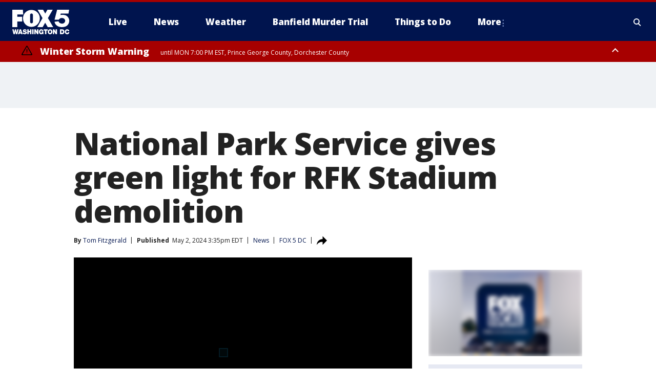

--- FILE ---
content_type: text/html; charset=utf-8
request_url: https://www.fox5dc.com/news/national-park-service-gives-green-light-for-rfk-stadium-demolition
body_size: 27765
content:
<!doctype html>
<html data-n-head-ssr lang="en" data-n-head="lang">
  <head>
    <!-- Google Tag Manager -->
    <script>
    function loadGTMIfNotLocalOrPreview() {
      const host = window.location.host.toLowerCase();
      const excludedHosts = ["local", "preview", "stage-preview"];
      if (!excludedHosts.some(excludedHost => host.startsWith(excludedHost))) {
        (function(w,d,s,l,i){w[l]=w[l]||[];w[l].push({'gtm.start':
        new Date().getTime(),event:'gtm.js'});var f=d.getElementsByTagName(s)[0],
        j=d.createElement(s),dl=l!='dataLayer'?'&l='+l:'';j.async=true;j.src=
        'https://www.googletagmanager.com/gtm.js?id='+i+dl;f.parentNode.insertBefore(j,f);
        })(window,document,'script','dataLayer','GTM-TMF4BDJ');
      }
    }
    loadGTMIfNotLocalOrPreview();
    </script>
    <!-- End Google Tag Manager -->
    <title data-n-head="true">National Park Service gives green light for RFK Stadium demolition | FOX 5 DC</title><meta data-n-head="true" http-equiv="X-UA-Compatible" content="IE=edge,chrome=1"><meta data-n-head="true" name="viewport" content="width=device-width, minimum-scale=1.0, initial-scale=1.0"><meta data-n-head="true" charset="UTF-8"><meta data-n-head="true" name="format-detection" content="telephone=no"><meta data-n-head="true" name="msapplication-square70x70logo" content="//static.foxtv.com/static/orion/img/wttg/favicons/mstile-70x70.png"><meta data-n-head="true" name="msapplication-square150x150logo" content="//static.foxtv.com/static/orion/img/wttg/favicons/mstile-150x150.png"><meta data-n-head="true" name="msapplication-wide310x150logo" content="//static.foxtv.com/static/orion/img/wttg/favicons/mstile-310x150.png"><meta data-n-head="true" name="msapplication-square310x310logo" content="//static.foxtv.com/static/orion/img/wttg/favicons/mstile-310x310.png"><meta data-n-head="true" data-hid="description" name="description" content="The National Park Service has given the go-ahead for the demolition of Robert F. Kennedy Memorial Stadium."><meta data-n-head="true" data-hid="fb:app_id" property="fb:app_id" content="1694671004102624"><meta data-n-head="true" data-hid="prism.stationId" name="prism.stationId" content="WTTG_FOX5"><meta data-n-head="true" data-hid="prism.stationCallSign" name="prism.stationCallSign" content="wttg"><meta data-n-head="true" data-hid="prism.channel" name="prism.channel" content="fts"><meta data-n-head="true" data-hid="prism.section" name="prism.section" content="news"><meta data-n-head="true" data-hid="prism.subsection1" name="prism.subsection1" content=""><meta data-n-head="true" data-hid="prism.subsection2" name="prism.subsection2" content=""><meta data-n-head="true" data-hid="prism.subsection3" name="prism.subsection3" content=""><meta data-n-head="true" data-hid="prism.subsection4" name="prism.subsection4" content=""><meta data-n-head="true" data-hid="prism.aggregationType" name="prism.aggregationType" content="subsection"><meta data-n-head="true" data-hid="prism.genre" name="prism.genre" content=""><meta data-n-head="true" data-hid="pagetype" name="pagetype" content="article" scheme="dcterms.DCMIType"><meta data-n-head="true" data-hid="strikepagetype" name="strikepagetype" content="article" scheme="dcterms.DCMIType"><meta data-n-head="true" data-hid="content-creator" name="content-creator" content="tiger"><meta data-n-head="true" data-hid="dc.creator" name="dc.creator" scheme="dcterms.creator" content="Tom Fitzgerald"><meta data-n-head="true" data-hid="dc.title" name="dc.title" content="National Park Service gives green light for RFK Stadium demolition" lang="en"><meta data-n-head="true" data-hid="dc.subject" name="dc.subject" content=""><meta data-n-head="true" data-hid="dcterms.abstract" name="dcterms.abstract" content="The National Park Service has given the go-ahead for the demolition of Robert F. Kennedy Memorial Stadium."><meta data-n-head="true" data-hid="dc.type" name="dc.type" scheme="dcterms.DCMIType" content="Text.Article"><meta data-n-head="true" data-hid="dc.description" name="dc.description" content="The National Park Service has given the go-ahead for the demolition of Robert F. Kennedy Memorial Stadium."><meta data-n-head="true" data-hid="dc.language" name="dc.language" scheme="dcterms.RFC4646" content="en-US"><meta data-n-head="true" data-hid="dc.publisher" name="dc.publisher" content="FOX 5 DC"><meta data-n-head="true" data-hid="dc.format" name="dc.format" scheme="dcterms.URI" content="text/html"><meta data-n-head="true" data-hid="dc.identifier" name="dc.identifier" scheme="dcterms.URI" content="urn:uri:base64:a6caf0e3-2362-5ba4-a0b8-ccebdbfe105e"><meta data-n-head="true" data-hid="dc.source" name="dc.source" content="FOX 5 DC"><meta data-n-head="true" data-hid="dc.date" name="dc.date" content="2024-05-02"><meta data-n-head="true" data-hid="dcterms.created" name="dcterms.created" scheme="dcterms.ISO8601" content="2024-05-02T15:35:50-04:00"><meta data-n-head="true" data-hid="dcterms.modified" name="dcterms.modified" scheme="dcterms.ISO8601" content="2024-05-02T23:34:21-04:00"><meta data-n-head="true" data-hid="og:title" property="og:title" content="National Park Service gives green light for RFK Stadium demolition"><meta data-n-head="true" data-hid="og:description" property="og:description" content="The National Park Service has given the go-ahead for the demolition of Robert F. Kennedy Memorial Stadium."><meta data-n-head="true" data-hid="og:type" property="og:type" content="article"><meta data-n-head="true" data-hid="og:image" property="og:image" content="https://images.foxtv.com/static.fox5dc.com/www.fox5dc.com/content/uploads/2023/07/1200/630/GettyImages-1241319773-1.jpg?ve=1&amp;tl=1"><meta data-n-head="true" data-hid="og:image:width" property="og:image:width" content="1280"><meta data-n-head="true" data-hid="og:image:height" property="og:image:height" content="720"><meta data-n-head="true" data-hid="og:url" property="og:url" content="https://www.fox5dc.com/news/national-park-service-gives-green-light-for-rfk-stadium-demolition"><meta data-n-head="true" data-hid="og:site_name" property="og:site_name" content="FOX 5 DC"><meta data-n-head="true" data-hid="og:locale" property="og:locale" content="en_US"><meta data-n-head="true" data-hid="robots" name="robots" content="index, follow, max-image-preview:large, max-video-preview:-1"><meta data-n-head="true" data-hid="fox.app_version" name="fox.app_version" content="v77"><meta data-n-head="true" data-hid="fox.fix_version" name="fox.fix_version" content="10.2.0"><meta data-n-head="true" data-hid="fox.app_build" name="fox.app_build" content="no build version"><meta data-n-head="true" name="twitter:card" content="summary_large_image"><meta data-n-head="true" name="twitter:site" content="@fox5dc"><meta data-n-head="true" name="twitter:site:id" content="@fox5dc"><meta data-n-head="true" name="twitter:title" content="National Park Service gives green light for RFK Stadium demolition"><meta data-n-head="true" name="twitter:description" content="The National Park Service has given the go-ahead for the demolition of Robert F. Kennedy Memorial Stadium."><meta data-n-head="true" name="twitter:image" content="https://images.foxtv.com/static.fox5dc.com/www.fox5dc.com/content/uploads/2023/07/1280/720/GettyImages-1241319773-1.jpg?ve=1&amp;tl=1"><meta data-n-head="true" name="twitter:url" content="https://www.fox5dc.com/news/national-park-service-gives-green-light-for-rfk-stadium-demolition"><meta data-n-head="true" name="twitter:creator" content="@fox5dc"><meta data-n-head="true" name="twitter:creator:id" content="@fox5dc"><meta data-n-head="true" name="fox.name" content="Post Landing"><meta data-n-head="true" name="fox.category" content="news"><meta data-n-head="true" name="fox.page_content_category" content="news"><meta data-n-head="true" name="fox.page_name" content="wttg:web:post:article:National Park Service gives green light for RFK Stadium demolition | FOX 5 DC"><meta data-n-head="true" name="fox.page_content_level_1" content="wttg:web:post"><meta data-n-head="true" name="fox.page_content_level_2" content="wttg:web:post:article"><meta data-n-head="true" name="fox.page_content_level_3" content="wttg:web:post:article:National Park Service gives green light for RFK Stadium demolition | FOX 5 DC"><meta data-n-head="true" name="fox.page_content_level_4" content="wttg:web:post:article:National Park Service gives green light for RFK Stadium demolition | FOX 5 DC"><meta data-n-head="true" name="fox.page_type" content="post-article"><meta data-n-head="true" name="fox.page_content_distributor" content="owned"><meta data-n-head="true" name="fox.page_content_type_of_story" content="Digital Original"><meta data-n-head="true" name="fox.author" content="Tom Fitzgerald"><meta data-n-head="true" name="fox.page_content_author" content="Tom Fitzgerald"><meta data-n-head="true" name="fox.page_content_author_secondary" content=""><meta data-n-head="true" name="fox.page_content_version" content="1.3.0"><meta data-n-head="true" name="fox.publisher" content="FOX 5 DC"><meta data-n-head="true" name="fox.page_content_id" content="a6caf0e3-2362-5ba4-a0b8-ccebdbfe105e"><meta data-n-head="true" name="fox.page_content_station_originator" content="wttg"><meta data-n-head="true" name="fox.url" content="https://www.fox5dc.com/news/national-park-service-gives-green-light-for-rfk-stadium-demolition"><meta data-n-head="true" name="fox.page_canonical_url" content="https://www.fox5dc.com/news/national-park-service-gives-green-light-for-rfk-stadium-demolition"><meta data-n-head="true" name="smartbanner:enabled-platforms" content="none"><meta data-n-head="true" property="fb:app_id" content="1694671004102624"><meta data-n-head="true" property="article:opinion" content="false"><meta data-n-head="true" name="keywords" content="Us,Dc,News,Sports,Nfl,Commanders"><meta data-n-head="true" name="classification" content="/FTS/Us/Dc,/FTS/News,/FTS/Sports/Nfl/Commanders"><meta data-n-head="true" name="classification-isa" content="dc,news,commanders"><meta data-n-head="true" name="fox.page_content_tags" content="/FTS/Us/Dc,/FTS/News,/FTS/Sports/Nfl/Commanders"><link data-n-head="true" rel="preconnect" href="https://prod.player.fox.digitalvideoplatform.com" crossorigin="anonymous"><link data-n-head="true" rel="dns-prefetch" href="https://prod.player.fox.digitalvideoplatform.com"><link data-n-head="true" rel="stylesheet" href="https://statics.foxsports.com/static/orion/style/css/scorestrip-external.css"><link data-n-head="true" rel="icon" type="image/x-icon" href="/favicons/wttg/favicon.ico"><link data-n-head="true" rel="stylesheet" href="https://fonts.googleapis.com/css?family=Open+Sans:300,400,400i,600,600i,700,700i,800,800i&amp;display=swap"><link data-n-head="true" rel="stylesheet" href="https://fonts.googleapis.com/css2?family=Rubik:wght@700&amp;display=swap"><link data-n-head="true" rel="schema.dcterms" href="//purl.org/dc/terms/"><link data-n-head="true" rel="schema.prism" href="//prismstandard.org/namespaces/basic/2.1/"><link data-n-head="true" rel="schema.iptc" href="//iptc.org/std/nar/2006-10-01/"><link data-n-head="true" rel="shortcut icon" href="//static.foxtv.com/static/orion/img/wttg/favicons/favicon.ico" type="image/x-icon"><link data-n-head="true" rel="apple-touch-icon" sizes="57x57" href="//static.foxtv.com/static/orion/img/wttg/favicons/apple-touch-icon-57x57.png"><link data-n-head="true" rel="apple-touch-icon" sizes="60x60" href="//static.foxtv.com/static/orion/img/wttg/favicons/apple-touch-icon-60x60.png"><link data-n-head="true" rel="apple-touch-icon" sizes="72x72" href="//static.foxtv.com/static/orion/img/wttg/favicons/apple-touch-icon-72x72.png"><link data-n-head="true" rel="apple-touch-icon" sizes="76x76" href="//static.foxtv.com/static/orion/img/wttg/favicons/apple-touch-icon-76x76.png"><link data-n-head="true" rel="apple-touch-icon" sizes="114x114" href="//static.foxtv.com/static/orion/img/wttg/favicons/apple-touch-icon-114x114.png"><link data-n-head="true" rel="apple-touch-icon" sizes="120x120" href="//static.foxtv.com/static/orion/img/wttg/favicons/apple-touch-icon-120x120.png"><link data-n-head="true" rel="apple-touch-icon" sizes="144x144" href="//static.foxtv.com/static/orion/img/wttg/favicons/apple-touch-icon-144x144.png"><link data-n-head="true" rel="apple-touch-icon" sizes="152x152" href="//static.foxtv.com/static/orion/img/wttg/favicons/apple-touch-icon-152x152.png"><link data-n-head="true" rel="apple-touch-icon" sizes="180x180" href="//static.foxtv.com/static/orion/img/wttg/favicons/apple-touch-icon-180x180.png"><link data-n-head="true" rel="icon" type="image/png" href="//static.foxtv.com/static/orion/img/wttg/favicons/favicon-16x16.png" sizes="16x16"><link data-n-head="true" rel="icon" type="image/png" href="//static.foxtv.com/static/orion/img/wttg/favicons/favicon-32x32.png" sizes="32x32"><link data-n-head="true" rel="icon" type="image/png" href="//static.foxtv.com/static/orion/img/wttg/favicons/favicon-96x96.png" sizes="96x96"><link data-n-head="true" rel="icon" type="image/png" href="//static.foxtv.com/static/orion/img/wttg/favicons/android-chrome-192x192.png" sizes="192x192"><link data-n-head="true" href="https://fonts.gstatic.com" rel="preconnect" crossorigin="true"><link data-n-head="true" href="https://fonts.googleapis.com" rel="preconnect" crossorigin="true"><link data-n-head="true" rel="stylesheet" href="https://fonts.googleapis.com/css?family=Source+Sans+Pro:200,300,400,600,400italic,700,700italic,300,300italic,600italic/"><link data-n-head="true" rel="preconnect" href="https://cdn.segment.com/"><link data-n-head="true" rel="preconnect" href="https://widgets.media.weather.com/"><link data-n-head="true" rel="preconnect" href="https://elections.ap.org/"><link data-n-head="true" rel="preconnect" href="https://www.google-analytics.com/"><link data-n-head="true" rel="preconnect" href="http://static.chartbeat.com/"><link data-n-head="true" rel="preconnect" href="https://sb.scorecardresearch.com/"><link data-n-head="true" rel="preconnect" href="http://www.googletagmanager.com/"><link data-n-head="true" rel="preconnect" href="https://cdn.optimizely.com/"><link data-n-head="true" rel="preconnect" href="https://cdn.segment.com/"><link data-n-head="true" rel="preconnect" href="https://connect.facebook.net/"><link data-n-head="true" rel="preconnect" href="https://prod.player.fox.digitalvideoplatform.com/"><link data-n-head="true" rel="preload" as="script" href="https://prod.player.fox.digitalvideoplatform.com/wpf/v3/3.2.59/wpf_player.js"><link data-n-head="true" rel="prefetch" as="script" href="https://prod.player.fox.digitalvideoplatform.com/wpf/v3/3.2.59/lib/wpf_bitmovin_yospace_player.js"><link data-n-head="true" rel="prefetch" as="script" href="https://prod.player.fox.digitalvideoplatform.com/wpf/v3/3.2.59/lib/wpf_conviva_reporter.js"><link data-n-head="true" rel="prefetch" as="script" href="https://prod.player.fox.digitalvideoplatform.com/wpf/v3/3.2.59/lib/wpf_mux_reporter.js"><link data-n-head="true" rel="prefetch" as="script" href="https://prod.player.fox.digitalvideoplatform.com/wpf/v3/3.2.59/lib/wpf_adobeheartbeat_reporter.js"><link data-n-head="true" rel="prefetch" as="script" href="https://prod.player.fox.digitalvideoplatform.com/wpf/v3/3.2.59/lib/wpf_comscore_reporter.js"><link data-n-head="true" rel="prefetch" as="script" href="https://prod.player.fox.digitalvideoplatform.com/wpf/v3/3.2.59/lib/wpf_controls.js"><link data-n-head="true" rel="canonical" href="https://www.fox5dc.com/news/national-park-service-gives-green-light-for-rfk-stadium-demolition"><link data-n-head="true" rel="alternate" type="application/rss+xml" title="News" href="https://www.fox5dc.com/rss.xml?category=news"><link data-n-head="true" rel="alternate" type="application/rss+xml" title="News" href="https://www.fox5dc.com/rss.xml?tag=news"><link data-n-head="true" rel="shorturl" href=""><link data-n-head="true" rel="image_src" href="https://images.foxtv.com/static.fox5dc.com/www.fox5dc.com/content/uploads/2023/07/1280/720/GettyImages-1241319773-1.jpg?ve=1&amp;tl=1"><link data-n-head="true" rel="amphtml" href="https://www.fox5dc.com/news/national-park-service-gives-green-light-for-rfk-stadium-demolition.amp"><link data-n-head="true" rel="preload" as="image" href="https://static-media.fox.com/fmcv3/prod/fts/A-222196/vx2gw3qyvn6spdyj.jpg"><link data-n-head="true" rel="alternate" title="FOX 5 DC - News" type="application/rss+xml" href="https://www.fox5dc.com/rss/category/news"><link data-n-head="true" rel="alternate" title="FOX 5 DC - Tag Us Dc" type="application/rss+xml" href="https://www.fox5dc.com/rss/tags/us,dc"><link data-n-head="true" rel="alternate" title="FOX 5 DC - Tag Us Va" type="application/rss+xml" href="https://www.fox5dc.com/rss/tags/us,va"><link data-n-head="true" rel="alternate" title="FOX 5 DC - Tag Us Md" type="application/rss+xml" href="https://www.fox5dc.com/rss/tags/us,md"><link data-n-head="true" rel="alternate" title="FOX 5 DC - National News" type="application/rss+xml" href="https://www.fox5dc.com/rss/category/national-news"><link data-n-head="true" rel="alternate" title="FOX 5 DC - Tag Crime Publicsafety" type="application/rss+xml" href="https://www.fox5dc.com/rss/tags/crime-publicsafety"><link data-n-head="true" rel="alternate" title="FOX 5 DC - Sports" type="application/rss+xml" href="https://www.fox5dc.com/rss/category/sports"><link data-n-head="true" rel="alternate" title="FOX 5 DC - Tag Consumer" type="application/rss+xml" href="https://www.fox5dc.com/rss/tags/consumer"><link data-n-head="true" rel="alternate" title="FOX 5 DC - Tag Health" type="application/rss+xml" href="https://www.fox5dc.com/rss/tags/health"><link data-n-head="true" rel="alternate" title="FOX 5 DC - Weather" type="application/rss+xml" href="https://www.fox5dc.com/rss/category/weather"><link data-n-head="true" rel="alternate" title="FOX 5 DC - Cameras" type="application/rss+xml" href="https://www.fox5dc.com/rss/category/cameras"><link data-n-head="true" rel="alternate" title="FOX 5 DC - Traffic" type="application/rss+xml" href="https://www.fox5dc.com/rss/category/traffic"><link data-n-head="true" rel="alternate" title="FOX 5 DC - Closings" type="application/rss+xml" href="https://www.fox5dc.com/rss/category/closings"><link data-n-head="true" rel="alternate" title="FOX 5 DC - Apps" type="application/rss+xml" href="https://www.fox5dc.com/rss/category/apps"><link data-n-head="true" rel="alternate" title="FOX 5 DC - Shows Good Day" type="application/rss+xml" href="https://www.fox5dc.com/rss/category/shows,good-day"><link data-n-head="true" rel="alternate" title="FOX 5 DC - Shows Lion Lunch Hour" type="application/rss+xml" href="https://www.fox5dc.com/rss/category/shows,lion-lunch-hour"><link data-n-head="true" rel="alternate" title="FOX 5 DC - Tag Series Cooking With Como" type="application/rss+xml" href="https://www.fox5dc.com/rss/tags/series,cooking-with-como"><link data-n-head="true" rel="alternate" title="FOX 5 DC - Tag Series Lights Camera Mccarthy" type="application/rss+xml" href="https://www.fox5dc.com/rss/tags/series,lights-camera-mccarthy"><link data-n-head="true" rel="alternate" title="FOX 5 DC - Shows Zip Trip" type="application/rss+xml" href="https://www.fox5dc.com/rss/category/shows,zip-trip"><link data-n-head="true" rel="alternate" title="FOX 5 DC - Podcasts" type="application/rss+xml" href="https://www.fox5dc.com/rss/category/podcasts"><link data-n-head="true" rel="alternate" title="FOX 5 DC - Shows Dmv Zone" type="application/rss+xml" href="https://www.fox5dc.com/rss/category/shows,dmv-zone"><link data-n-head="true" rel="alternate" title="FOX 5 DC - Shows Like It Or Not" type="application/rss+xml" href="https://www.fox5dc.com/rss/category/shows,like-it-or-not"><link data-n-head="true" rel="alternate" title="FOX 5 DC - Shows The Final 5" type="application/rss+xml" href="https://www.fox5dc.com/rss/category/shows,the-final-5"><link data-n-head="true" rel="alternate" title="FOX 5 DC - Shows On The Hill" type="application/rss+xml" href="https://www.fox5dc.com/rss/category/shows,on-the-hill"><link data-n-head="true" rel="alternate" title="FOX 5 DC - Shows In The Courts" type="application/rss+xml" href="https://www.fox5dc.com/rss/category/shows,in-the-courts"><link data-n-head="true" rel="alternate" title="FOX 5 DC - Shows Fox 5 Live Zone" type="application/rss+xml" href="https://www.fox5dc.com/rss/category/shows,fox-5-live-zone"><link data-n-head="true" rel="alternate" title="FOX 5 DC - Shows Three Weeks Of Hell The Dc Snipers Podcast" type="application/rss+xml" href="https://www.fox5dc.com/rss/category/shows,three-weeks-of-hell-the-dc-snipers-podcast"><link data-n-head="true" rel="alternate" title="FOX 5 DC - Tag Series Good Day Motivation With Marissa" type="application/rss+xml" href="https://www.fox5dc.com/rss/tags/series,good-day,motivation-with-marissa"><link data-n-head="true" rel="alternate" title="FOX 5 DC - Tag Series The Good Word Podcast" type="application/rss+xml" href="https://www.fox5dc.com/rss/tags/series,the-good-word-podcast"><link data-n-head="true" rel="alternate" title="FOX 5 DC - Tag Series Missing Pieces Podcast" type="application/rss+xml" href="https://www.fox5dc.com/rss/tags/series,missing-pieces-podcast"><link data-n-head="true" rel="alternate" title="FOX 5 DC - Local News" type="application/rss+xml" href="https://www.fox5dc.com/rss/category/local-news"><link data-n-head="true" rel="alternate" title="FOX 5 DC - Tag Politics" type="application/rss+xml" href="https://www.fox5dc.com/rss/tags/politics"><link data-n-head="true" rel="alternate" title="FOX 5 DC - Election" type="application/rss+xml" href="https://www.fox5dc.com/rss/category/election"><link data-n-head="true" rel="alternate" title="FOX 5 DC - Election Results" type="application/rss+xml" href="https://www.fox5dc.com/rss/category/election-results"><link data-n-head="true" rel="alternate" title="FOX 5 DC - Tag People Donald J Trump" type="application/rss+xml" href="https://www.fox5dc.com/rss/tags/people,donald-j-trump"><link data-n-head="true" rel="alternate" title="FOX 5 DC - Tag Politics Dc Politics" type="application/rss+xml" href="https://www.fox5dc.com/rss/tags/politics,dc-politics"><link data-n-head="true" rel="alternate" title="FOX 5 DC - Tag Politics Md Politics" type="application/rss+xml" href="https://www.fox5dc.com/rss/tags/politics,md-politics"><link data-n-head="true" rel="alternate" title="FOX 5 DC - Tag Politics Va Politics" type="application/rss+xml" href="https://www.fox5dc.com/rss/tags/politics,va-politics"><link data-n-head="true" rel="alternate" title="FOX 5 DC - Live" type="application/rss+xml" href="https://www.fox5dc.com/rss/category/live"><link data-n-head="true" rel="alternate" title="FOX 5 DC - Whats On Fox" type="application/rss+xml" href="https://www.fox5dc.com/rss/category/whats-on-fox"><link data-n-head="true" rel="alternate" title="FOX 5 DC - Live LIVENOW" type="application/rss+xml" href="https://www.fox5dc.com/rss/category/live/LIVENOW"><link data-n-head="true" rel="alternate" title="FOX 5 DC - Shows Fox Content" type="application/rss+xml" href="https://www.fox5dc.com/rss/category/shows,fox-content"><link data-n-head="true" rel="alternate" title="FOX 5 DC - Fox Local" type="application/rss+xml" href="https://www.fox5dc.com/rss/category/fox-local"><link data-n-head="true" rel="alternate" title="FOX 5 DC - About Us" type="application/rss+xml" href="https://www.fox5dc.com/rss/category/about-us"><link data-n-head="true" rel="alternate" title="FOX 5 DC - Instapoll" type="application/rss+xml" href="https://www.fox5dc.com/rss/category/instapoll"><link data-n-head="true" rel="alternate" title="FOX 5 DC - Closed Captioning" type="application/rss+xml" href="https://www.fox5dc.com/rss/category/closed-captioning"><link data-n-head="true" rel="alternate" title="FOX 5 DC - Contact Us" type="application/rss+xml" href="https://www.fox5dc.com/rss/category/contact-us"><link data-n-head="true" rel="alternate" title="FOX 5 DC - Newsletter Signup" type="application/rss+xml" href="https://www.fox5dc.com/rss/category/newsletter-signup"><link data-n-head="true" rel="alternate" title="FOX 5 DC - Contests" type="application/rss+xml" href="https://www.fox5dc.com/rss/category/contests"><link data-n-head="true" rel="alternate" title="FOX 5 DC - Public File Inquiries" type="application/rss+xml" href="https://www.fox5dc.com/rss/category/public-file-inquiries"><link data-n-head="true" rel="alternate" title="FOX 5 DC - Internships" type="application/rss+xml" href="https://www.fox5dc.com/rss/category/internships"><link data-n-head="true" rel="alternate" title="FOX 5 DC - Jobs" type="application/rss+xml" href="https://www.fox5dc.com/rss/category/jobs"><link data-n-head="true" rel="alternate" title="FOX 5 DC - Team" type="application/rss+xml" href="https://www.fox5dc.com/rss/category/team"><link data-n-head="true" rel="alternate" title="FOX 5 DC - Discover the latest breaking news." type="application/rss+xml" href="https://www.fox5dc.com/latest.xml"><link data-n-head="true" rel="stylesheet" href="//static.foxtv.com/static/orion/css/default/article.rs.css"><link data-n-head="true" rel="stylesheet" href="/css/print.css" media="print"><script data-n-head="true" type="text/javascript" data-hid="pal-script" src="//imasdk.googleapis.com/pal/sdkloader/pal.js"></script><script data-n-head="true" type="text/javascript" src="https://statics.foxsports.com/static/orion/scorestrip.js" async="false" defer="true"></script><script data-n-head="true" type="text/javascript">
        (function (h,o,u,n,d) {
          h=h[d]=h[d]||{q:[],onReady:function(c){h.q.push(c)}}
          d=o.createElement(u);d.async=1;d.src=n
          n=o.getElementsByTagName(u)[0];n.parentNode.insertBefore(d,n)
        })(window,document,'script','https://www.datadoghq-browser-agent.com/datadog-rum-v4.js','DD_RUM')
        DD_RUM.onReady(function() {
          DD_RUM.init({
            clientToken: 'pub6d08621e10189e2259b02648fb0f12e4',
            applicationId: 'f7e50afb-e642-42a0-9619-b32a46fc1075',
            site: 'datadoghq.com',
            service: 'www.fox5dc.com',
            env: 'prod',
            // Specify a version number to identify the deployed version of your application in Datadog
            version: '1.0.0',
            sampleRate: 20,
            sessionReplaySampleRate: 0,
            trackInteractions: true,
            trackResources: true,
            trackLongTasks: true,
            defaultPrivacyLevel: 'mask-user-input',
          });
          // DD_RUM.startSessionReplayRecording();
        })</script><script data-n-head="true" type="text/javascript" src="https://foxkit.fox.com/sdk/profile/v2.15.0/profile.js" async="false" defer="true"></script><script data-n-head="true" src="https://js.appboycdn.com/web-sdk/5.6/braze.min.js" async="true" defer="true"></script><script data-n-head="true" src="https://c.amazon-adsystem.com/aax2/apstag.js" async="true" defer="true"></script><script data-n-head="true" src="https://www.googletagmanager.com/gtag/js?id=UA-16512125-1" async="true"></script><script data-n-head="true" type="text/javascript">// 86acbd31cd7c09cf30acb66d2fbedc91daa48b86:1701196717.2793965
!function(n,r,e,t,c){var i,o="Promise"in n,u={then:function(){return u},catch:function(n){
return n(new Error("Airship SDK Error: Unsupported browser")),u}},s=o?new Promise((function(n,r){i=function(e,t){e?r(e):n(t)}})):u
;s._async_setup=function(n){if(o)try{i(null,n(c))}catch(n){i(n)}},n[t]=s;var a=r.createElement("script");a.src=e,a.async=!0,a.id="_uasdk",
a.rel=t,r.head.appendChild(a)}(window,document,'https://aswpsdkus.com/notify/v1/ua-sdk.min.js',
  'UA', {
    vapidPublicKey: 'BIcXrU1kJLqnpnw7Eap8j7BVRWvl6N7Vch3YzCqX_kznOlnVHgo-sI_txd3syawUw16TW-BhH_k9djppZl64ugE=',
    websitePushId: 'web.wttg.prod',
    appKey: 'E5kheM0DQVqtYRp72RNXhA',
    token: 'MTpFNWtoZU0wRFFWcXRZUnA3MlJOWGhBOlhZSU1UTzJPQW5qRkV0cXFJSXV4QVJzZ3FjYktCYmtfcVNZaGRJM0dOQ0U'
  });
</script><script data-n-head="true" type="text/javascript">UA.then(sdk => {
        sdk.plugins.load('html-prompt', 'https://aswpsdkus.com/notify/v1/ua-html-prompt.min.js', {
          appearDelay: 5000,
          disappearDelay: 2000000000000000000000000,
          askAgainDelay: 0,
          stylesheet: './css/airship.css',
          auto: false,
          type: 'alert',
          position: 'top',
          i18n: {
            en: {
              title: 'Don&#39;t Miss Out',
              message: 'Receive instant notifications when new stories break.',
              accept: 'Allow',
              deny: 'No Thanks'
            }
          },
          logo: '/favicons/wttg/favicon.ico'
        }).then(plugin => {
          const auditSession = () => {
            const airshipPageViews = parseInt(window.sessionStorage.getItem('currentAirShipPageViews'), 10)
            if (airshipPageViews > 1) {
              plugin.prompt();
              console.info('Airship: prompt called')
              clearInterval(auditInterval);
              window.sessionStorage.setItem('currentAirShipPageViews', 0)
            }
          }
          const auditInterval = setInterval(auditSession, 2000);
        })
      })</script><script data-n-head="true" src="/taboola/taboola.js" type="text/javascript" async="true" defer="true"></script><script data-n-head="true" src="https://scripts.webcontentassessor.com/scripts/91685c02bfdb2cba816619a9f530e62483a0f27674e9aa9b848fe7740a70781a"></script><script data-n-head="true" src="//static.foxtv.com/static/orion/scripts/core/ag.core.js"></script><script data-n-head="true" src="//static.foxtv.com/static/isa/core.js"></script><script data-n-head="true" src="//static.foxtv.com/static/orion/scripts/station/default/loader.js"></script><script data-n-head="true" src="https://widgets.media.weather.com/wxwidget.loader.js?cid=996314550" defer=""></script><script data-n-head="true" src="https://prod.player.fox.digitalvideoplatform.com/wpf/v3/3.2.59/wpf_player.js" defer="" data-hid="fox-player-main-script"></script><script data-n-head="true" src="//static.foxtv.com/static/leap/loader.js"></script><script data-n-head="true" >(function () {
        var _sf_async_config = window._sf_async_config = (window._sf_async_config || {})
        _sf_async_config.uid = 65824
        _sf_async_config.domain = 'fox5dc.com'
        _sf_async_config.flickerControl = false
        _sf_async_config.useCanonical = true

        // Function to set ISA-dependent values with proper error handling
        function setISAValues() {
          if (window.FTS && window.FTS.ISA && window.FTS.ISA._meta) {
            try {
              _sf_async_config.sections = window.FTS.ISA._meta.section || ''
              _sf_async_config.authors = window.FTS.ISA._meta.fox['fox.page_content_author'] ||
                                       window.FTS.ISA._meta.fox['fox.page_content_author_secondary'] ||
                                       window.FTS.ISA._meta.raw.publisher || ''
            } catch (e) {
              console.warn('FTS.ISA values not available yet:', e)
              _sf_async_config.sections = ''
              _sf_async_config.authors = ''
            }
          } else {
            // Set default values if ISA is not available
            _sf_async_config.sections = ''
            _sf_async_config.authors = ''

            // Retry after a short delay if ISA is not loaded yet
            setTimeout(setISAValues, 100)
          }
        }

        // Set ISA values initially
        setISAValues()

        _sf_async_config.useCanonicalDomain = true
        function loadChartbeat() {
          var e = document.createElement('script');
            var n = document.getElementsByTagName('script')[0];
            e.type = 'text/javascript';
            e.async = true;
            e.src = '//static.chartbeat.com/js/chartbeat.js';
            n.parentNode.insertBefore(e, n);
        }
        loadChartbeat();
        })()</script><script data-n-head="true" src="//static.chartbeat.com/js/chartbeat_mab.js"></script><script data-n-head="true" src="//static.chartbeat.com/js/chartbeat.js"></script><script data-n-head="true" src="https://interactives.ap.org/election-results/assets/microsite/resizeClient.js" defer=""></script><script data-n-head="true" data-hid="strike-loader" src="https://strike.fox.com/static/fts/display/loader.js" type="text/javascript"></script><script data-n-head="true" >
          (function() {
              window.foxstrike = window.foxstrike || {};
              window.foxstrike.cmd = window.foxstrike.cmd || [];
          })()
        </script><script data-n-head="true" type="application/ld+json">{"@context":"http://schema.org","@type":"NewsArticle","mainEntityOfPage":"https://www.fox5dc.com/news/national-park-service-gives-green-light-for-rfk-stadium-demolition","headline":"National Park Service gives green light for RFK Stadium demolition","articleBody":"The National Park Service has given the go-ahead for the demolition of <a href=\"https://www.fox5dc.com/news/house-debates-bill-to-give-control-of-rfk-stadium-to-dc\" target=\"_blank\">Robert F. Kennedy Memorial Stadium</a>.The former home of the Washington Commanders is 67 years old and has not been operational since 2019. Now, NPS says EventsDC &#x2014; the company that owns the stadium &#x2014; can move forward with the demolition process.&#xA0;There has been anticipation for work to begin for years as the stadium has sat empty and deteriorating.&#xA0;Because the land the stadium sits on is federally owned, NPS had to conduct an environmental assessment to determine the impact the demolition would have on the area and surrounding businesses. Now that NPS says the demolition will have &quot;no significant impact&quot; on the environment, the work can proceed.&#xA0;Neighbors tell FOX 5 they&#x2019;re excited about the possibilities but some say they&#x2019;ll miss the old stadium and its memories.&quot;It&#x2019;s going to be sorely missed. Even though I just ride by and it&#x2019;s there, it&#x2019;s a landmark you know it&#x2019;s going to be sorely missed,&quot; one neighbor told FOX 5.&#xA0;&quot;I just wish they&#x2019;d redo and keep it because so many people here have grown up from childhood to adulthood, grandparents so it&#x2019;s an icon that&#x2019;s going to be missed,&quot; said another.But in their Finding of No Significant Impact <a href=\"https://parkplanning.nps.gov/showFile.cfm?sfid=731008&amp;projectID=117758\"><u>(FONSI) report</u></a>, NPS says EventsDC needs to move forward with a full demolition, not a facelift. The stadium has been empty for five years, and its structural condition reflects this.&#xA0;&quot;Given the numerous and serious structural deficiencies, there is no reasonable way to rehabilitate or renovate RFK Stadium to serve its originally intended purpose or any other similar or useful purpose,&quot; NPS said in its report.&#xA0;NPS says the project would consist of four phases: hazardous materials abatement, selective demolition, structural demolition, and back-filling and gradingWhile the exact timeline for the demolition remains uncertain, the National Park Service indicates the next step is to issue a permit to D.C. to tear down RFK.&#xA0;Once that happens, speculation will likely increase regarding whether the Washington Commanders might consider the site for their future home.In a statement, D.C. Deputy Mayor Nina Albert spoke to FOX 5 about the progress.&quot;I think this is the next step in the process, we&apos;re really excited about it,&quot; Albert said. &quot;First of all, it&apos;s been long-awaited, and the building&apos;s had a variety of different issues, so just from a practical standpoint, we&apos;re happy for it to be a safer site.&quot;Earlier this year, the House passed a bill that would give D.C. control of the stadium site and the surrounding land.&#xA0;If it passes the Senate and gets approval from President Joe Biden, D.C. would have the green light to build homes and businesses and create parks and other open spaces in the area that would, perhaps, lure the <a href=\"https://www.fox5dc.com/tag/sports/nfl/commanders\"><u>Commanders</u></a> back to the District.&#xA0;&quot;People can start imagining having access to the water from RFK,&quot; Albert said. &quot;How much housing and other kinds of development could really be contained there? I think it&#x2019;s going spark the imagination.&quot;&#xA0;","datePublished":"2024-05-02T15:35:50-04:00","dateModified":"2024-05-02T15:35:50-04:00","description":"The National Park Service has given the go-ahead for the demolition of Robert F. Kennedy Memorial Stadium.","author":{"@type":"Person","name":"Tom Fitzgerald"},"publisher":{"@type":"NewsMediaOrganization","name":"FOX 5 DC","alternateName":"WTTG, FOX 5","url":"https://www.fox5dc.com/","sameAs":["https://www.facebook.com/fox5dc/","https://twitter.com/fox5dc","https://www.instagram.com/fox5dc/","https://www.youtube.com/fox5dc","https://en.wikipedia.org/wiki/WTTG","https://www.wikidata.org/wiki/Q7956433","https://www.wikidata.org/wiki/Q7956433"],"foundingDate":"1945-05-19","logo":{"@type":"ImageObject","url":"https://static.foxtv.com/static/orion/img/wttg/favicons/favicon-96x96.png","width":"96","height":"96"},"contactPoint":[{"@type":"ContactPoint","telephone":"+1-202-244-5151","contactType":"news desk"}],"address":{"@type":"PostalAddress","addressLocality":"Bethesda","addressRegion":"Maryland","postalCode":"20814","streetAddress":"7272 Wisconsin Avenue, 8th floor","addressCountry":{"@type":"Country","name":"US"}}},"image":{"@type":"ImageObject","url":"https://static.fox5dc.com/www.fox5dc.com/content/uploads/2023/07/GettyImages-1241319773-1.jpg","width":"1280","height":"720"},"url":"https://www.fox5dc.com/news/national-park-service-gives-green-light-for-rfk-stadium-demolition","isAccessibleForFree":true,"keywords":"news,dc,commanders"}</script><link rel="preload" href="/_wzln/f74535ce36919e5326e9.js" as="script"><link rel="preload" href="/_wzln/376f0263662b8ef9a7f8.js" as="script"><link rel="preload" href="/_wzln/6b27e2b92eb7e58c1613.js" as="script"><link rel="preload" href="/_wzln/f7bcce48ed260bdf4b7f.js" as="script"><link rel="preload" href="/_wzln/2e7dfd118b5fff421831.js" as="script"><link rel="preload" href="/_wzln/9f335f2e1a0cd40ee628.js" as="script"><link rel="preload" href="/_wzln/2aff162d6d0f3b59db4e.js" as="script"><link rel="preload" href="/_wzln/1e9262292ae2a9148e12.js" as="script"><link rel="preload" href="/_wzln/14567a3ddb69acbbd036.js" as="script"><style data-vue-ssr-id="3d723bd8:0 153764a8:0 4783c553:0 01f125af:0 7e965aea:0 fe2c1b5a:0 c789a71e:0 2151d74a:0 5fac22c6:0 4f269fee:0 c23b5e74:0 403377d7:0 3979e5e6:0 59bee381:0 78666813:0 42dc6fe6:0 3c367053:0 dfdcd1d2:0 5c0b7ab5:0 c061adc6:0 d9a0143c:0">.v-select{position:relative;font-family:inherit}.v-select,.v-select *{box-sizing:border-box}@keyframes vSelectSpinner{0%{transform:rotate(0deg)}to{transform:rotate(1turn)}}.vs__fade-enter-active,.vs__fade-leave-active{pointer-events:none;transition:opacity .15s cubic-bezier(1,.5,.8,1)}.vs__fade-enter,.vs__fade-leave-to{opacity:0}.vs--disabled .vs__clear,.vs--disabled .vs__dropdown-toggle,.vs--disabled .vs__open-indicator,.vs--disabled .vs__search,.vs--disabled .vs__selected{cursor:not-allowed;background-color:#f8f8f8}.v-select[dir=rtl] .vs__actions{padding:0 3px 0 6px}.v-select[dir=rtl] .vs__clear{margin-left:6px;margin-right:0}.v-select[dir=rtl] .vs__deselect{margin-left:0;margin-right:2px}.v-select[dir=rtl] .vs__dropdown-menu{text-align:right}.vs__dropdown-toggle{-webkit-appearance:none;-moz-appearance:none;appearance:none;display:flex;padding:0 0 4px;background:none;border:1px solid rgba(60,60,60,.26);border-radius:4px;white-space:normal}.vs__selected-options{display:flex;flex-basis:100%;flex-grow:1;flex-wrap:wrap;padding:0 2px;position:relative}.vs__actions{display:flex;align-items:center;padding:4px 6px 0 3px}.vs--searchable .vs__dropdown-toggle{cursor:text}.vs--unsearchable .vs__dropdown-toggle{cursor:pointer}.vs--open .vs__dropdown-toggle{border-bottom-color:transparent;border-bottom-left-radius:0;border-bottom-right-radius:0}.vs__open-indicator{fill:rgba(60,60,60,.5);transform:scale(1);transition:transform .15s cubic-bezier(1,-.115,.975,.855);transition-timing-function:cubic-bezier(1,-.115,.975,.855)}.vs--open .vs__open-indicator{transform:rotate(180deg) scale(1)}.vs--loading .vs__open-indicator{opacity:0}.vs__clear{fill:rgba(60,60,60,.5);padding:0;border:0;background-color:transparent;cursor:pointer;margin-right:8px}.vs__dropdown-menu{display:block;box-sizing:border-box;position:absolute;top:calc(100% - 1px);left:0;z-index:1000;padding:5px 0;margin:0;width:100%;max-height:350px;min-width:160px;overflow-y:auto;box-shadow:0 3px 6px 0 rgba(0,0,0,.15);border:1px solid rgba(60,60,60,.26);border-top-style:none;border-radius:0 0 4px 4px;text-align:left;list-style:none;background:#fff}.vs__no-options{text-align:center}.vs__dropdown-option{line-height:1.42857143;display:block;padding:3px 20px;clear:both;color:#333;white-space:nowrap;cursor:pointer}.vs__dropdown-option--highlight{background:#5897fb;color:#fff}.vs__dropdown-option--deselect{background:#fb5858;color:#fff}.vs__dropdown-option--disabled{background:inherit;color:rgba(60,60,60,.5);cursor:inherit}.vs__selected{display:flex;align-items:center;background-color:#f0f0f0;border:1px solid rgba(60,60,60,.26);border-radius:4px;color:#333;line-height:1.4;margin:4px 2px 0;padding:0 .25em;z-index:0}.vs__deselect{display:inline-flex;-webkit-appearance:none;-moz-appearance:none;appearance:none;margin-left:4px;padding:0;border:0;cursor:pointer;background:none;fill:rgba(60,60,60,.5);text-shadow:0 1px 0 #fff}.vs--single .vs__selected{background-color:transparent;border-color:transparent}.vs--single.vs--loading .vs__selected,.vs--single.vs--open .vs__selected{position:absolute;opacity:.4}.vs--single.vs--searching .vs__selected{display:none}.vs__search::-webkit-search-cancel-button{display:none}.vs__search::-ms-clear,.vs__search::-webkit-search-decoration,.vs__search::-webkit-search-results-button,.vs__search::-webkit-search-results-decoration{display:none}.vs__search,.vs__search:focus{-webkit-appearance:none;-moz-appearance:none;appearance:none;line-height:1.4;font-size:1em;border:1px solid transparent;border-left:none;outline:none;margin:4px 0 0;padding:0 7px;background:none;box-shadow:none;width:0;max-width:100%;flex-grow:1;z-index:1}.vs__search::-moz-placeholder{color:inherit}.vs__search::placeholder{color:inherit}.vs--unsearchable .vs__search{opacity:1}.vs--unsearchable:not(.vs--disabled) .vs__search{cursor:pointer}.vs--single.vs--searching:not(.vs--open):not(.vs--loading) .vs__search{opacity:.2}.vs__spinner{align-self:center;opacity:0;font-size:5px;text-indent:-9999em;overflow:hidden;border:.9em solid hsla(0,0%,39.2%,.1);border-left-color:rgba(60,60,60,.45);transform:translateZ(0);animation:vSelectSpinner 1.1s linear infinite;transition:opacity .1s}.vs__spinner,.vs__spinner:after{border-radius:50%;width:5em;height:5em}.vs--loading .vs__spinner{opacity:1}
.fts-scorestrip-wrap{width:100%}.fts-scorestrip-wrap .fts-scorestrip-container{padding:0 16px;max-width:1280px;margin:0 auto}@media screen and (min-width:1024px){.fts-scorestrip-wrap .fts-scorestrip-container{padding:15px 24px}}
.fts-scorestrip-wrap[data-v-75d386ae]{width:100%}.fts-scorestrip-wrap .fts-scorestrip-container[data-v-75d386ae]{padding:0 16px;max-width:1280px;margin:0 auto}@media screen and (min-width:1024px){.fts-scorestrip-wrap .fts-scorestrip-container[data-v-75d386ae]{padding:15px 24px}}@media(min-width:768px)and (max-width:1280px){.main-content-new-layout[data-v-75d386ae]{padding:10px}}
#xd-channel-container[data-v-0130ae53]{margin:0 auto;max-width:1280px;height:1px}#xd-channel-fts-iframe[data-v-0130ae53]{position:relative;top:-85px;left:86.1%;width:100%;display:none}@media (min-width:768px) and (max-width:1163px){#xd-channel-fts-iframe[data-v-0130ae53]{left:84%}}@media (min-width:768px) and (max-width:1056px){#xd-channel-fts-iframe[data-v-0130ae53]{left:81%}}@media (min-width:768px) and (max-width:916px){#xd-channel-fts-iframe[data-v-0130ae53]{left:79%}}@media (min-width:769px) and (max-width:822px){#xd-channel-fts-iframe[data-v-0130ae53]{left:77%}}@media (min-width:400px) and (max-width:767px){#xd-channel-fts-iframe[data-v-0130ae53]{display:none!important}}.branding[data-v-0130ae53]{padding-top:0}@media (min-width:768px){.branding[data-v-0130ae53]{padding-top:10px}}
.title--hide[data-v-b8625060]{display:none}
#fox-id-logged-in[data-v-f7244ab2]{display:none}.button-reset[data-v-f7244ab2]{background:none;border:none;padding:0;cursor:pointer;outline:inherit}.watch-live[data-v-f7244ab2]{background-color:#a70000;border-radius:3px;margin-top:16px;margin-right:-10px;padding:8px 9px;max-height:31px}.watch-live>a[data-v-f7244ab2]{color:#fff;font-weight:900;font-size:12px}.small-btn-grp[data-v-f7244ab2]{display:flex}.sign-in[data-v-f7244ab2]{width:43px;height:17px;font-size:12px;font-weight:800;font-stretch:normal;font-style:normal;line-height:normal;letter-spacing:-.25px;color:#fff}.sign-in-mobile[data-v-f7244ab2]{margin:16px 12px 0 0}.sign-in-mobile[data-v-f7244ab2],.sign-in-tablet-and-up[data-v-f7244ab2]{background-color:#334f99;width:59px;height:31px;border-radius:3px}.sign-in-tablet-and-up[data-v-f7244ab2]{float:left;margin-right:16px;margin-top:24px}.sign-in-tablet-and-up[data-v-f7244ab2]:hover{background-color:#667bb3}.avatar-desktop[data-v-f7244ab2]{width:28px;height:28px;float:left;margin-right:16px;margin-top:24px}.avatar-mobile[data-v-f7244ab2]{width:33px;height:33px;margin:16px 12px 0 0}
.alert-storm .alert-text[data-v-6e1c7e98]{top:0}.alert-storm .alert-info a[data-v-6e1c7e98]{color:#fff}.alert-storm .alert-title[data-v-6e1c7e98]:before{display:inline-block;position:absolute;left:-18px;top:2px;height:15px;width:12px;background:url(//static.foxtv.com/static/orion/img/core/s/weather/warning.svg) no-repeat;background-size:contain}@media (min-width:768px){.alert-storm .alert-title[data-v-6e1c7e98]:before{left:0;top:0;height:24px;width:21px}}
.min-height-ad[data-v-2c3e8482]{min-height:0}.pre-content .min-height-ad[data-v-2c3e8482]{min-height:90px}@media only screen and (max-width:767px){.page-content .lsf-mobile[data-v-2c3e8482],.right-rail .lsf-mobile[data-v-2c3e8482],.sidebar-secondary .lsf-mobile[data-v-2c3e8482]{min-height:300px;min-width:250px}}@media only screen and (min-width:768px){.right-rail .lsf-ban[data-v-2c3e8482],.sidebar-secondary .lsf-ban[data-v-2c3e8482]{min-height:250px;min-width:300px}.post-content .lsf-lb[data-v-2c3e8482],.pre-content .lsf-lb[data-v-2c3e8482]{min-height:90px;min-width:728px}}
.tags[data-v-6c8e215c]{flex-wrap:wrap;color:#979797;font-weight:400;line-height:normal}.tags[data-v-6c8e215c],.tags-tag[data-v-6c8e215c]{display:flex;font-family:Open Sans;font-size:18px;font-style:normal}.tags-tag[data-v-6c8e215c]{color:#041431;background-color:#e6e9f3;min-height:40px;align-items:center;justify-content:center;border-radius:10px;margin:10px 10px 10px 0;padding:10px 15px;grid-gap:10px;gap:10px;color:#036;font-weight:700;line-height:23px}.tags-tag[data-v-6c8e215c]:last-of-type{margin-right:0}.headlines-related.center[data-v-6c8e215c]{margin-bottom:0}#taboola-mid-article-thumbnails[data-v-6c8e215c]{padding:28px 100px}@media screen and (max-width:767px){#taboola-mid-article-thumbnails[data-v-6c8e215c]{padding:0}}
.no-separator[data-v-08416276]{padding-left:0}.no-separator[data-v-08416276]:before{content:""}
.outside[data-v-6d0ce7d9]{width:100vw;height:100vh;position:fixed;top:0;left:0}
.social-icons[data-v-10e60834]{background:#fff;box-shadow:0 0 20px rgba(0,0,0,.15);border-radius:5px}.social-icons a[data-v-10e60834]{overflow:visible}
.video-wrapper[data-v-4292be72]{position:relative;width:100%;padding-bottom:56.25%;height:0;overflow:hidden;display:flex;flex-direction:column}.video-wrapper .sr-only[data-v-4292be72]{position:absolute;width:1px;height:1px;padding:0;margin:-1px;overflow:hidden;clip:rect(0,0,0,0);white-space:nowrap;border:0}.video-wrapper iframe[data-v-4292be72]{position:absolute;top:0;left:0;width:100%;height:100%;border:0}
.ui-buffering-overlay-indicator[data-v-7f269eba]{animation:ui-fancy-data-v-7f269eba 2s ease-in infinite;background:url("data:image/svg+xml;charset=utf-8,%3Csvg xmlns='http://www.w3.org/2000/svg' viewBox='0 0 32 32'%3E%3Cstyle%3E.st1{fill-rule:evenodd;clip-rule:evenodd;fill:%231fabe2}%3C/style%3E%3Cpath class='st1' d='M8 8h16v16H8z' opacity='.302'/%3E%3Cpath class='st1' d='M23 7H9c-1.1 0-2 .9-2 2v14c0 1.1.9 2 2 2h14c1.1 0 2-.9 2-2V9c0-1.1-.9-2-2-2zm0 16H9V9h14v14z'/%3E%3C/svg%3E") no-repeat 50%;background-size:contain;display:inline-block;height:2em;margin:.2em;width:2em}.ui-buffering-overlay-indicator[data-v-7f269eba]:first-child{animation-delay:0s}.ui-buffering-overlay-indicator[data-v-7f269eba]:nth-child(2){animation-delay:.2s}.ui-buffering-overlay-indicator[data-v-7f269eba]:nth-child(3){animation-delay:.4s}@keyframes ui-fancy-data-v-7f269eba{0%{opacity:0;transform:scale(1)}20%{opacity:1}30%{opacity:1}50%{opacity:0;transform:scale(2)}to{opacity:0;transform:scale(3)}}.vod-loading-player-container[data-v-7f269eba]{position:absolute;top:0;left:0;width:100%;height:100%;background:#000;z-index:10}.buffering-group[data-v-7f269eba],.vod-loading-player-container[data-v-7f269eba]{display:flex;align-items:center;justify-content:center}.vod-player-container[data-v-7f269eba]{position:relative;width:100%;padding-bottom:56.25%;background-color:#000;overflow:hidden}.player-instance[data-v-7f269eba],div[id^=player-][data-v-7f269eba]{position:absolute;top:0;left:0;width:100%;height:100%;display:block}
.promo-container[data-v-9b918506]{padding:0}@media (min-width:768px){.promo-container[data-v-9b918506]{padding:0 24px}}@media (min-width:1024px){.promo-container[data-v-9b918506]{padding:0 0 16px}}.promo-separator[data-v-9b918506]{margin-top:16px;border-bottom:8px solid #e6e9f3}.promo-image[data-v-9b918506]{max-width:300px;margin:0 auto;float:none}
.responsive-image__container[data-v-2c4f2ba8]{overflow:hidden}.responsive-image__lazy-container[data-v-2c4f2ba8]{background-size:cover;background-position:50%;filter:blur(4px)}.responsive-image__lazy-container.loaded[data-v-2c4f2ba8]{filter:blur(0);transition:filter .3s ease-out}.responsive-image__picture[data-v-2c4f2ba8]{position:absolute;top:0;left:0}.rounded[data-v-2c4f2ba8]{border-radius:50%}
.live-main .collection-trending[data-v-51644bd2]{padding-left:0;padding-right:0}@media only screen and (max-width:375px) and (orientation:portrait){.live-main .collection-trending[data-v-51644bd2]{padding-left:10px;padding-right:10px}}@media (min-width:769px) and (max-width:1023px){.live-main .collection-trending[data-v-51644bd2]{padding-left:24px;padding-right:24px}}@media (min-width:1024px) and (max-width:2499px){.live-main .collection-trending[data-v-51644bd2]{padding-left:0;padding-right:0}}
h2[data-v-6b12eae0]{color:#01154d;font-size:26px;font-weight:900;font-family:Open Sans,Helvetica Neue,Helvetica,Arial,sans-serif;line-height:30px;padding-top:5px}.you-might-also-like .subheader[data-v-6b12eae0]{background-color:#fff;display:block;position:relative;z-index:2;font-size:15px;width:180px;margin:0 auto;color:#666;font-family:Open Sans,Helvetica Neue,Helvetica,Arial,sans-serif;font-weight:600}.you-might-also-like-form[data-v-6b12eae0]{width:100%;max-width:300px;margin:0 auto;display:block;padding-bottom:25px;box-sizing:border-box}.you-might-also-like-form .checkbox-group[data-v-6b12eae0]{color:#666;border-top:2px solid #666;text-align:left;font-size:14px;margin-top:-10px;padding-top:10px}.you-might-also-like-form .checkbox-group .item[data-v-6b12eae0]{display:flex;flex-direction:column;margin-left:10px;padding:10px 0}.you-might-also-like-form .checkbox-group .item label[data-v-6b12eae0]{color:#666;font-family:Open Sans,Helvetica Neue,Helvetica,Arial,sans-serif;line-height:18px;font-weight:600;font-size:14px}.you-might-also-like-form .checkbox-group .item span[data-v-6b12eae0]{margin-left:22px;font-weight:200;display:block}.you-might-also-like-form input[type=submit][data-v-6b12eae0]{margin-top:10px;background-color:#01154d;color:#fff;font-family:Source Sans Pro,arial,helvetica,sans-serif;font-size:16px;line-height:35px;font-weight:900;border-radius:2px;margin-bottom:0;padding:0;height:60px;-moz-appearance:none;appearance:none;-webkit-appearance:none}div.newsletter-signup[data-v-6b12eae0]{background-color:#fff;margin:0 auto;max-width:600px;width:100%}div.nlw-outer[data-v-6b12eae0]{padding:16px 0}div.nlw-inner[data-v-6b12eae0]{display:block;text-align:center;margin:0 auto;border:1px solid #666;border-top:12px solid #01154d;height:100%;width:auto}div.nlw-inner h2[data-v-6b12eae0]{color:#01154d;font-size:26px;font-weight:700;font-family:Open Sans,Helvetica Neue,Helvetica,Arial,sans-serif;line-height:30px;padding-top:5px;margin:.67em}#other-newsletter-form[data-v-6b12eae0],p[data-v-6b12eae0]{font-size:13px;line-height:18px;font-weight:600;padding:10px;margin:1em 0}#nlw-tos[data-v-6b12eae0],#other-newsletter-form[data-v-6b12eae0],p[data-v-6b12eae0]{color:#666;font-family:Open Sans,Helvetica Neue,Helvetica,Arial,sans-serif}#nlw-tos[data-v-6b12eae0]{font-size:14px;font-weight:300;padding:0 10px 10px;margin:0 0 30px}#nlw-tos a[data-v-6b12eae0]{text-decoration:none;color:#01154d;font-weight:600}div.nlw-inner form[data-v-6b12eae0]{width:100%;max-width:300px;margin:0 auto;display:block;padding-bottom:25px;box-sizing:border-box}div.nlw-inner form input[data-v-6b12eae0]{height:50px;width:95%;border:none}div.nlw-inner form input[type=email][data-v-6b12eae0]{background-color:#efefef;color:#666;border-radius:0;font-size:14px;padding-left:4%}div.nlw-inner form input[type=checkbox][data-v-6b12eae0]{height:12px;width:12px}div.nlw-inner #newsletter-form input[type=submit][data-v-6b12eae0]{background-color:#a80103;font-size:19px;margin-top:15px;height:50px}div.nlw-inner #newsletter-form input[type=submit][data-v-6b12eae0],div.nlw-inner #other-newsletter-form input[type=submit][data-v-6b12eae0]{color:#fff;font-family:Source Sans Pro,arial,helvetica,sans-serif;line-height:35px;font-weight:900;border-radius:2px;-moz-appearance:none;appearance:none;-webkit-appearance:none}div.nlw-inner #other-newsletter-form input[type=submit][data-v-6b12eae0]{background-color:#01154d;font-size:16px;margin-bottom:8px;padding:4px;height:60px}div.nlw-inner form input[type=submit][data-v-6b12eae0]:hover{cursor:pointer}div.nlw-inner #other-newsletter-form[data-v-6b12eae0]{color:#666;border-top:2px solid #666;text-align:left;font-size:14px;margin-top:-10px;padding-top:20px}
.social-icons-footer .yt a[data-v-469bc58a]:after{background-image:url(/social-media/yt-icon.svg)}.social-icons-footer .link a[data-v-469bc58a]:after,.social-icons-footer .yt a[data-v-469bc58a]:after{background-position:0 0;background-size:100% 100%;background-repeat:no-repeat;height:16px;width:16px}.social-icons-footer .link a[data-v-469bc58a]:after{background-image:url(/social-media/link-icon.svg)}
.site-banner .btn-wrap-host[data-v-bd70ad56]:before{font-size:16px!important;line-height:1.5!important}.site-banner .btn-wrap-saf[data-v-bd70ad56]:before{font-size:20px!important}.site-banner .btn-wrap-ff[data-v-bd70ad56]:before{font-size:19.5px!important}
.banner-carousel[data-v-b03e4d42]{overflow:hidden}.banner-carousel[data-v-b03e4d42],.carousel-container[data-v-b03e4d42]{position:relative;width:100%}.carousel-track[data-v-b03e4d42]{display:flex;transition:transform .5s ease-in-out;width:100%}.carousel-slide[data-v-b03e4d42]{flex:0 0 100%;width:100%}.carousel-indicators[data-v-b03e4d42]{position:absolute;bottom:10px;left:50%;transform:translateX(-50%);display:flex;grid-gap:8px;gap:8px;z-index:10}.carousel-indicator[data-v-b03e4d42]{width:8px;height:8px;border-radius:50%;border:none;background-color:hsla(0,0%,100%,.5);cursor:pointer;transition:background-color .3s ease}.carousel-indicator.active[data-v-b03e4d42]{background-color:#fff}.carousel-indicator[data-v-b03e4d42]:hover{background-color:hsla(0,0%,100%,.8)}.site-banner .banner-carousel[data-v-b03e4d42],.site-banner .carousel-container[data-v-b03e4d42],.site-banner .carousel-slide[data-v-b03e4d42],.site-banner .carousel-track[data-v-b03e4d42]{height:100%}</style>
   </head>
  <body class="fb single single-article amp-geo-pending" data-n-head="class">
    <!-- Google Tag Manager (noscript) -->
    <noscript>
      <iframe src="https://www.googletagmanager.com/ns.html?id=GTM-TMF4BDJ" height="0" width="0" style="display:none;visibility:hidden"></iframe>
    </noscript>
    <!-- End Google Tag Manager (noscript) -->
    <amp-geo layout="nodisplay">
      <script type="application/json">
      {
        "ISOCountryGroups": {
          "eu": ["at", "be", "bg", "cy", "cz", "de", "dk", "ee", "es", "fi", "fr", "gb", "gr", "hr", "hu", "ie", "it", "lt", "lu", "lv", "mt", "nl", "pl", "pt", "ro", "se", "si", "sk"]
        }
      }
      </script>
    </amp-geo>
    <div data-server-rendered="true" id="__nuxt"><div id="__layout"><div id="wrapper" class="wrapper" data-v-75d386ae><header class="site-header nav-closed" data-v-0130ae53 data-v-75d386ae><!----> <div class="site-header-inner" data-v-b8625060 data-v-0130ae53><div class="branding" data-v-b8625060><a title="FOX 5 DC — Local News &amp; Weather" href="/" data-name="logo" class="logo global-nav-item" data-v-b8625060><img src="//static.foxtv.com/static/orion/img/core/s/logos/fts-washington-dc-a.svg" alt="FOX 5 DC" class="logo-full" data-v-b8625060> <img src="//static.foxtv.com/static/orion/img/core/s/logos/fts-washington-dc-b.svg" alt="FOX 5 DC" class="logo-mini" data-v-b8625060></a> <!----></div> <div class="nav-row" data-v-b8625060><div class="primary-nav tablet-desktop" data-v-b8625060><nav id="main-nav" data-v-b8625060><ul data-v-b8625060><li class="menu-live" data-v-b8625060><a href="/live" data-name="Live" class="global-nav-item" data-v-b8625060><span data-v-b8625060>Live</span></a></li><li class="menu-news" data-v-b8625060><a href="/news" data-name="News" class="global-nav-item" data-v-b8625060><span data-v-b8625060>News</span></a></li><li class="menu-weather" data-v-b8625060><a href="/weather" data-name="Weather" class="global-nav-item" data-v-b8625060><span data-v-b8625060>Weather</span></a></li><li class="menu-banfield-murder-trial" data-v-b8625060><a href="https://www.fox5dc.com/shows/deadly-desire-brendan-banfield-trial" data-name="Banfield Murder Trial" class="global-nav-item" data-v-b8625060><span data-v-b8625060>Banfield Murder Trial</span></a></li><li class="menu-things-to-do" data-v-b8625060><a href="https://www.fox5dc.com/tag/lifestyle/things-to-do-dc-md-va" data-name="Things to Do" class="global-nav-item" data-v-b8625060><span data-v-b8625060>Things to Do</span></a></li> <li class="menu-more" data-v-b8625060><a href="#" data-name="More" class="js-menu-toggle global-nav-item" data-v-b8625060>More</a></li></ul></nav></div> <div class="meta" data-v-b8625060><span data-v-f7244ab2 data-v-b8625060><!----> <!----> <!----> <button class="button-reset watch-live mobile" data-v-f7244ab2><a href="/live" data-name="Watch Live" class="global-nav-item" data-v-f7244ab2>Watch Live</a></button></span> <div class="search-toggle tablet-desktop" data-v-b8625060><a href="#" data-name="Search" class="js-focus-search global-nav-item" data-v-b8625060>Expand / Collapse search</a></div> <div class="menu mobile" data-v-b8625060><a href="#" data-name="Search" class="js-menu-toggle global-nav-item" data-v-b8625060>☰</a></div></div></div></div> <div class="expandable-nav" data-v-0130ae53><div class="inner" data-v-0130ae53><div class="search"><div class="search-wrap"><form autocomplete="off" action="/search" method="get"><fieldset><label for="search-site" class="label">Search site</label> <input id="search-site" type="text" placeholder="Search for keywords" name="q" onblur onfocus autocomplete="off" value="" class="resp_site_search"> <input type="hidden" name="ss" value="fb"> <input type="submit" value="Search" class="resp_site_submit"></fieldset></form></div></div></div> <div class="section-nav" data-v-0130ae53><div class="inner"><nav class="menu-news"><h6 class="nav-title"><a href="/news" data-name="News" class="global-nav-item">News</a></h6> <ul><li class="nav-item"><a href="/tag/us/dc">Washington, D.C.</a></li><li class="nav-item"><a href="/tag/us/va">Virginia</a></li><li class="nav-item"><a href="/tag/us/md">Maryland</a></li><li class="nav-item"><a href="https://www.fox5dc.com/shows/24-7-dc-live-news-weather-from-fox-5">24/7 DC LIVE: News &amp; Weather </a></li><li class="nav-item"><a href="/national-news">National News</a></li><li class="nav-item"><a href="/tag/crime-publicsafety">Crime</a></li><li class="nav-item"><a href="/sports">Sports</a></li><li class="nav-item"><a href="https://www.fox5dc.com/tag/business">Business</a></li><li class="nav-item"><a href="/tag/consumer">Consumer</a></li><li class="nav-item"><a href="/tag/health">Health</a></li><li class="nav-item"><a href="https://www.fox5dc.com/tag/business/personal-finance">Personal Finance</a></li><li class="nav-item"><a href="https://www.fox5dc.com/news/fox-news-sunday-with-shannon-bream">FOX News Sunday</a></li><li class="nav-item"><a href="https://www.fox5dc.com/tag/top-stories">Top Stories</a></li></ul></nav><nav class="menu-weather"><h6 class="nav-title"><a href="/weather" data-name="Weather" class="global-nav-item">Weather</a></h6> <ul><li class="nav-item"><a href="/weather">Forecast</a></li><li class="nav-item"><a href="/cameras">FOX 5 Skycams</a></li><li class="nav-item"><a href="/traffic">Traffic</a></li><li class="nav-item"><a href="/closings">School Closings &amp; Delays</a></li><li class="nav-item"><a href="/apps">FOX 5 Weather App</a></li><li class="nav-item"><a href="https://foxweather.com">FOX Weather</a></li></ul></nav><nav class="menu-good-day"><h6 class="nav-title"><a href="/shows/good-day" data-name="Good Day" class="global-nav-item">Good Day</a></h6> <ul><li class="nav-item"><a href="/shows/lion-lunch-hour">LION Lunch Hour</a></li><li class="nav-item"><a href="/tag/series/cooking-with-como">Cooking With Como</a></li><li class="nav-item"><a href="/tag/series/lights-camera-mccarthy">Lights! Camera! McCarthy!</a></li><li class="nav-item"><a href="https://www.fox5dc.com/tag/series/dmv-destinations">DMV Destinations</a></li><li class="nav-item"><a href="https://www.fox5dc.com/shows/pay-it-forward">Pay It Forward</a></li><li class="nav-item"><a href="https://www.fox5dc.com/pay-it-forward-nomination-page">Nominate someone for Pay It Forward! </a></li><li class="nav-item"><a href="/shows/zip-trip">Zip Trip 2025</a></li></ul></nav><nav class="menu-fox-5-dc-originals"><h6 class="nav-title"><a href="/podcasts" data-name="FOX 5 DC Originals" class="global-nav-item">FOX 5 DC Originals</a></h6> <ul><li class="nav-item"><a href="/shows/lion-lunch-hour">LION Lunch Hour</a></li><li class="nav-item"><a href="/shows/dmv-zone">DMV Zone</a></li><li class="nav-item"><a href="/shows/like-it-or-not">Like It Or Not!</a></li><li class="nav-item"><a href="/shows/the-final-5">The Final 5</a></li><li class="nav-item"><a href="/shows/on-the-hill">On The Hill</a></li><li class="nav-item"><a href="/shows/in-the-courts">In The Courts</a></li><li class="nav-item"><a href="/shows/fox-5-live-zone">FOX 5 Live Zone</a></li><li class="nav-item"><a href="/shows/three-weeks-of-hell-the-dc-snipers-podcast">Three Weeks of Hell: The DC Snipers</a></li><li class="nav-item"><a href="/tag/series/good-day/motivation-with-marissa">Motivation with Marissa</a></li><li class="nav-item"><a href="/tag/series/the-good-word-podcast">The Good Word</a></li><li class="nav-item"><a href="/tag/series/missing-pieces-podcast">Missing Pieces</a></li></ul></nav><nav class="menu-regional-news"><h6 class="nav-title"><a href="/local-news" data-name="Regional News" class="global-nav-item">Regional News</a></h6> <ul><li class="nav-item"><a href="https://www.fox5ny.com/">New York News - FOX 5 NY</a></li><li class="nav-item"><a href="https://www.fox29.com/">Philadelphia News - FOX 29 Philadelphia</a></li><li class="nav-item"><a href="https://www.my9nj.com/">New Jersey News - My9NJ</a></li></ul></nav><nav class="menu-politics"><h6 class="nav-title"><a href="/tag/politics" data-name="Politics" class="global-nav-item">Politics</a></h6> <ul><li class="nav-item"><a href="/election">Election</a></li><li class="nav-item"><a href="/election-results">Election Results</a></li><li class="nav-item"><a href="/tag/people/donald-j-trump">Donald J. Trump</a></li><li class="nav-item"><a href="/tag/politics/dc-politics">D.C. Politics</a></li><li class="nav-item"><a href="/tag/politics/md-politics">Maryland Politics</a></li><li class="nav-item"><a href="/tag/politics/va-politics">Virginia Politics</a></li></ul></nav><nav class="menu-watch"><h6 class="nav-title"><a href="/live" data-name="Watch" class="global-nav-item">Watch</a></h6> <ul><li class="nav-item"><a href="/whats-on-fox">TV Listings</a></li><li class="nav-item"><a href="/live/LIVENOW">LiveNOW from FOX</a></li><li class="nav-item"><a href="/shows/fox-content">FOX Shows</a></li><li class="nav-item"><a href="/fox-local">How to watch FOX 5 DC on FOX Local</a></li></ul></nav><nav class="menu-about-us"><h6 class="nav-title"><a href="/about-us" data-name="About Us" class="global-nav-item">About Us</a></h6> <ul><li class="nav-item"><a href="/instapoll">FOX 5 Live InstaPoll</a></li><li class="nav-item"><a href="/closed-captioning">Closed Captioning</a></li><li class="nav-item"><a href="/contact-us">Contact Us</a></li><li class="nav-item"><a href="https://fox5dc.com/fox-local">FOX LOCAL App for Smart TV</a></li><li class="nav-item"><a href="/newsletter-signup">FOX 5 Newsletter</a></li><li class="nav-item"><a href="/apps">FOX 5 Mobile Apps</a></li><li class="nav-item"><a href="https://www.fox5dc.com/connect-with-fox-5-on-mobile-social-smart-tv-and-our-newsletter">Social Media</a></li><li class="nav-item"><a href="/contests">Contests</a></li><li class="nav-item"><a href="/public-file-inquiries">FCC Public File</a></li><li class="nav-item"><a href="https://www.fox5dc.com/fcc-applications">FCC Applications</a></li><li class="nav-item"><a href="/internships">Internships</a></li><li class="nav-item"><a href="/jobs">Jobs at FOX 5 </a></li><li class="nav-item"><a href="/team">Personalities</a></li></ul></nav></div></div></div></header> <div class="page" data-v-75d386ae><div class="pre-content" data-v-75d386ae><div data-v-6e1c7e98><div class="alert alert-storm tall" data-v-6e1c7e98><div class="alert-inner" data-v-6e1c7e98><a href="/weather-alerts" data-v-6e1c7e98><div class="alert-title" data-v-6e1c7e98>Winter Storm Warning</div> <div class="alert-text" data-v-6e1c7e98> until MON 7:00 PM EST, Prince George County, Dorchester County</div></a> <div class="count" data-v-6e1c7e98><span class="hide" data-v-6e1c7e98>3</span> <div class="arrow up" data-v-6e1c7e98></div></div></div></div><div class="alert alert-storm expand tall" data-v-6e1c7e98><div class="alert-inner" data-v-6e1c7e98><a href="/weather-alerts" data-v-6e1c7e98><div class="alert-title" data-v-6e1c7e98>Winter Storm Warning</div> <div class="alert-text" data-v-6e1c7e98> from SAT 11:00 PM EST until MON 4:00 AM EST, Northern Fauquier County, Warren County, Fairfax County, Arlington/Falls Church/Alexandria, Stafford County, Northwest Montgomery County, Anne Arundel County, Carroll County, Washington County, Frederick County, Prince George's County, Central and Southeast Montgomery County, Charles County, District of Columbia, Berkeley County</div></a> <!----></div></div><div class="alert alert-storm expand tall" data-v-6e1c7e98><div class="alert-inner" data-v-6e1c7e98><a href="/weather-alerts" data-v-6e1c7e98><div class="alert-title" data-v-6e1c7e98>Winter Storm Warning</div> <div class="alert-text" data-v-6e1c7e98> until MON 1:00 PM EST, Montgomery County</div></a> <!----></div></div></div> <div class="pre-content-components"><div data-v-2c3e8482><div class="ad-container min-height-ad" data-v-2c3e8482><div id="--4ed32c20-cc8b-44f0-8d66-4bb9463221ac" class="-ad" data-v-2c3e8482></div> <!----></div></div></div></div> <!----> <div class="page-content" data-v-75d386ae><main class="main-content" data-v-75d386ae><article id="a6caf0e3-2362-5ba4-a0b8-ccebdbfe105e" comments="[object Object]" class="article-wrap" data-v-6c8e215c data-v-75d386ae><header lastModifiedDate="2024-05-02T23:34:21-04:00" class="article-header" data-v-08416276 data-v-6c8e215c><div class="meta" data-v-08416276><!----></div> <h1 class="headline" data-v-08416276>National Park Service gives green light for RFK Stadium demolition</h1> <div class="article-meta article-meta-upper" data-v-08416276><div class="author-byline" data-v-08416276><strong>By </strong><a href="https://fox5dc.com/person/f/tom-fitzgerald" rel="author">Tom Fitzgerald
     </a><!----></div> <div class="article-date" data-v-08416276><strong data-v-08416276>Published</strong> 
      May 2, 2024 3:35pm EDT
    </div> <div class="article-updated" data-v-08416276><a href="/tag/news" data-v-08416276>News</a></div> <div class="article-updated" data-v-08416276><a href="http://www.fox5dc.com/" data-v-08416276>FOX 5 DC</a></div> <div class="article-updated" data-v-08416276><div data-v-6d0ce7d9 data-v-08416276><!----> <div data-v-6d0ce7d9><div class="article-social" data-v-6d0ce7d9><div class="share" data-v-6d0ce7d9><a data-v-6d0ce7d9></a></div> <div style="display:none;" data-v-6d0ce7d9><div class="social-icons" data-v-10e60834 data-v-6d0ce7d9><p class="share-txt" data-v-10e60834>Share</p> <ul data-v-10e60834><li class="link link-black" data-v-10e60834><a href="#" data-v-10e60834><span data-v-10e60834>Copy Link</span></a></li> <li class="email email-black" data-v-10e60834><a href="#" data-v-10e60834>Email</a></li> <li class="fb fb-black" data-v-10e60834><a href="#" data-v-10e60834><span data-v-10e60834>Facebook</span></a></li> <li class="tw tw-black" data-v-10e60834><a href="#" data-v-10e60834><span data-v-10e60834>Twitter</span></a></li> <!----> <li class="linkedin linkedin-black" data-v-10e60834><a href="#" data-v-10e60834>LinkedIn</a></li> <li class="reddit reddit-black" data-v-10e60834><a href="#" data-v-10e60834>Reddit</a></li></ul></div></div></div></div></div></div></div></header> <div data-v-2c3e8482 data-v-6c8e215c><div class="ad-container min-height-ad" data-v-2c3e8482><div id="--dbe06e0f-f596-409e-a20f-8fd4a37bf195" class="-ad" data-v-2c3e8482></div> <!----></div></div> <div class="article-content-wrap sticky-columns" data-v-6c8e215c><div class="article-content" data-v-6c8e215c><!----> <div class="article-body" data-v-6c8e215c><div genres="News" isMcvodVideo="true" class="featured featured-video video-ct" data-v-4292be72 data-v-6c8e215c><div class="contain" data-v-4292be72><div class="control" data-v-4292be72><a href="#" class="top" data-v-4292be72></a> <a href="#" class="close" data-v-4292be72></a></div> <div class="video-wrapper" data-v-4292be72><div class="anvato-styled-container" data-v-4292be72><img src="https://static-media.fox.com/fmcv3/prod/fts/A-222196/vx2gw3qyvn6spdyj.jpg" alt="DC residents wonder what will become of RFK Stadium site" class="sr-only" data-v-4292be72> <div poster="https://static-media.fox.com/fmcv3/prod/fts/A-222196/vx2gw3qyvn6spdyj.jpg" class="vod-player-container" data-v-7f269eba><!----> <div class="vod-loading-player-container" data-v-7f269eba><div class="buffering-group" data-v-7f269eba><div class="ui-buffering-overlay-indicator" data-v-7f269eba></div> <div class="ui-buffering-overlay-indicator" data-v-7f269eba></div> <div class="ui-buffering-overlay-indicator" data-v-7f269eba></div></div></div></div></div></div> <div class="info" data-v-4292be72><div class="caption" data-v-4292be72><h4 class="title" data-v-4292be72><a href="/video/1450400" data-v-4292be72>DC residents wonder what will become of RFK Stadium site</a></h4> <p data-v-4292be72>It's official, RFK Memorial Stadium will soon be coming down. The news is years in the making and comes after the National Park Service gave the green light today. FOX 5's Josh Rosenthal reports from RFK with more details.</p></div></div></div></div> <!----><p data-v-6c8e215c data-v-6c8e215c><span class="dateline"><strong>WASHINGTON</strong> - </span>The National Park Service has given the go-ahead for the demolition of <a href="https://www.fox5dc.com/news/house-debates-bill-to-give-control-of-rfk-stadium-to-dc" target="_blank">Robert F. Kennedy Memorial Stadium</a>.</p> <!----><p data-v-6c8e215c data-v-6c8e215c>The former home of the Washington Commanders is 67 years old and has not been operational since 2019. Now, NPS says EventsDC &#x2014; the company that owns the stadium &#x2014; can move forward with the demolition process.&#xA0;</p> <div id="taboola-mid-article-thumbnails" data-v-6c8e215c></div> <div id="taboola-mid-article-thumbnails-js" data-v-6c8e215c></div> <div data-ad-pos="inread" data-ad-size="1x1" class="ad gpt" data-v-6c8e215c></div><p data-v-6c8e215c data-v-6c8e215c>There has been anticipation for work to begin for years as the stadium has sat empty and deteriorating.&#xA0;</p> <!----><p data-v-6c8e215c data-v-6c8e215c>Because the land the stadium sits on is federally owned, NPS had to conduct an environmental assessment to determine the impact the demolition would have on the area and surrounding businesses. Now that NPS says the demolition will have &quot;no significant impact&quot; on the environment, the work can proceed.&#xA0;</p> <!----><div original-article-post="" origination_station="WTTG" data-v-6c8e215c><div data-unit-credible=";;" data-in-article="true" class="credible"></div></div> <!----><p data-v-6c8e215c data-v-6c8e215c>Neighbors tell FOX 5 they&#x2019;re excited about the possibilities but some say they&#x2019;ll miss the old stadium and its memories.</p> <!----><p data-v-6c8e215c data-v-6c8e215c>&quot;It&#x2019;s going to be sorely missed. Even though I just ride by and it&#x2019;s there, it&#x2019;s a landmark you know it&#x2019;s going to be sorely missed,&quot; one neighbor told FOX 5.&#xA0;</p> <!----><p data-v-6c8e215c data-v-6c8e215c>&quot;I just wish they&#x2019;d redo and keep it because so many people here have grown up from childhood to adulthood, grandparents so it&#x2019;s an icon that&#x2019;s going to be missed,&quot; said another.</p> <!----><p data-v-6c8e215c data-v-6c8e215c>But in their Finding of No Significant Impact <a href="https://parkplanning.nps.gov/showFile.cfm?sfid=731008&amp;projectID=117758"><u>(FONSI) report</u></a>, NPS says EventsDC needs to move forward with a full demolition, not a facelift. The stadium has been empty for five years, and its structural condition reflects this.&#xA0;</p> <!----><p data-v-6c8e215c data-v-6c8e215c>&quot;Given the numerous and serious structural deficiencies, there is no reasonable way to rehabilitate or renovate RFK Stadium to serve its originally intended purpose or any other similar or useful purpose,&quot; NPS said in its report.&#xA0;</p> <!----><div genres="News" isMcvodVideo="true" class="featured featured-video video-ct" data-v-4292be72 data-v-6c8e215c><div class="contain" data-v-4292be72><div class="control" data-v-4292be72><a href="#" class="top" data-v-4292be72></a> <a href="#" class="close" data-v-4292be72></a></div> <div class="video-wrapper" data-v-4292be72><div class="anvato-styled-container" data-v-4292be72><img src="https://static-media.fox.com/fmcv3/prod/fts/A-222178/6mh27dcoilo5ddn4.jpg" alt="National Park Service gives green light for RFK Stadium demolition" class="sr-only" data-v-4292be72> <div poster="https://static-media.fox.com/fmcv3/prod/fts/A-222178/6mh27dcoilo5ddn4.jpg" class="vod-player-container" data-v-7f269eba><!----> <div class="vod-loading-player-container" data-v-7f269eba><div class="buffering-group" data-v-7f269eba><div class="ui-buffering-overlay-indicator" data-v-7f269eba></div> <div class="ui-buffering-overlay-indicator" data-v-7f269eba></div> <div class="ui-buffering-overlay-indicator" data-v-7f269eba></div></div></div></div></div></div> <div class="info" data-v-4292be72><div class="caption" data-v-4292be72><h4 class="title" data-v-4292be72><a href="/video/1450124" data-v-4292be72>National Park Service gives green light for RFK Stadium demolition</a></h4> <p data-v-4292be72>The National Park Service has given the go-ahead for the demolition of Robert F. Kennedy Memorial Stadium.</p></div></div></div></div> <!----><p data-v-6c8e215c data-v-6c8e215c>NPS says the project would consist of four phases: hazardous materials abatement, selective demolition, structural demolition, and back-filling and grading</p> <!----><p data-v-6c8e215c data-v-6c8e215c>While the exact timeline for the demolition remains uncertain, the National Park Service indicates the next step is to issue a permit to D.C. to tear down RFK.&#xA0;</p> <!----><p data-v-6c8e215c data-v-6c8e215c>Once that happens, speculation will likely increase regarding whether the Washington Commanders might consider the site for their future home.</p> <!----><p data-v-6c8e215c data-v-6c8e215c>In a statement, D.C. Deputy Mayor Nina Albert spoke to FOX 5 about the progress.</p> <!----><p data-v-6c8e215c data-v-6c8e215c>&quot;I think this is the next step in the process, we&apos;re really excited about it,&quot; Albert said. &quot;First of all, it&apos;s been long-awaited, and the building&apos;s had a variety of different issues, so just from a practical standpoint, we&apos;re happy for it to be a safer site.&quot;</p> <!----><p data-v-6c8e215c data-v-6c8e215c>Earlier this year, the House passed a bill that would give D.C. control of the stadium site and the surrounding land.&#xA0;</p> <!----><p data-v-6c8e215c data-v-6c8e215c>If it passes the Senate and gets approval from President Joe Biden, D.C. would have the green light to build homes and businesses and create parks and other open spaces in the area that would, perhaps, lure the <a href="https://www.fox5dc.com/tag/sports/nfl/commanders"><u>Commanders</u></a> back to the District.&#xA0;</p> <!----><p data-v-6c8e215c data-v-6c8e215c>&quot;People can start imagining having access to the water from RFK,&quot; Albert said. &quot;How much housing and other kinds of development could really be contained there? I think it&#x2019;s going spark the imagination.&quot;&#xA0;</p> <!---->  <!----> <section class="tags" data-v-6c8e215c><a href="/tag/news" class="tags-tag" data-v-6c8e215c>News</a><a href="/tag/us/dc" class="tags-tag" data-v-6c8e215c>Washington, D.C.</a><a href="/tag/sports/nfl/commanders" class="tags-tag" data-v-6c8e215c>Washington Commanders</a></section> <div data-uid="fts-ar-17" class="vendor-unit" data-v-6c8e215c></div></div></div> <aside class="sidebar sidebar-primary rail" data-v-6c8e215c><div class="sticky-region"><div class="sidebar-columns"><div data-v-2c3e8482><div class="ad-container min-height-ad" data-v-2c3e8482><div id="--c372400c-1a50-4695-9edc-9d83249d353b" class="-ad" data-v-2c3e8482></div> <!----></div></div><div placeholder="https://images.foxtv.com/static.fox5dc.com/www.fox5dc.com/content/uploads/2024/10/0/100/fl-300x300-skyline-washington_dc.png?ve=1&amp;tl=1" class="promo-container" data-v-9b918506><section class="promo promo-image" data-v-9b918506><header class="heading" data-v-9b918506><h2 data-v-9b918506></h2></header> <div class="content" data-v-9b918506><div class="m" data-v-9b918506><a href="https://foxlocal.onelink.me/6abq/qujity5v" target="_blank" data-v-9b918506><div class="responsive-image__container promo-image" data-v-2c4f2ba8 data-v-9b918506><div class="responsive-image__lazy-container" style="background-image:url('https://images.foxtv.com/static.fox5dc.com/www.fox5dc.com/content/uploads/2024/10/0/0/fl-300x300-skyline-washington_dc.png?ve=1&amp;tl=1, https://images.foxtv.com/static.fox5dc.com/www.fox5dc.com/content/uploads/2024/10/0/0/fl-300x300-skyline-washington_dc.png?ve=1&amp;tl=1 2x');" data-v-2c4f2ba8><img alt="" src="https://images.foxtv.com/static.fox5dc.com/www.fox5dc.com/content/uploads/2024/10/300/169/fl-300x300-skyline-washington_dc.png?ve=1&amp;tl=1" data-src="https://images.foxtv.com/static.fox5dc.com/www.fox5dc.com/content/uploads/2024/10/0/0/fl-300x300-skyline-washington_dc.png?ve=1&amp;tl=1, https://images.foxtv.com/static.fox5dc.com/www.fox5dc.com/content/uploads/2024/10/0/0/fl-300x300-skyline-washington_dc.png?ve=1&amp;tl=1 2x" data-srcset="https://images.foxtv.com/static.fox5dc.com/www.fox5dc.com/content/uploads/2024/10/0/0/fl-300x300-skyline-washington_dc.png?ve=1&amp;tl=1, https://images.foxtv.com/static.fox5dc.com/www.fox5dc.com/content/uploads/2024/10/0/0/fl-300x300-skyline-washington_dc.png?ve=1&amp;tl=1 2x" style="background:rgba(0,0,0,0);" data-v-2c4f2ba8></div> <noscript data-v-2c4f2ba8><picture class="responsive-image__picture" data-v-2c4f2ba8> <img alt="" src="https://images.foxtv.com/static.fox5dc.com/www.fox5dc.com/content/uploads/2024/10/0/0/fl-300x300-skyline-washington_dc.png?ve=1&amp;tl=1, https://images.foxtv.com/static.fox5dc.com/www.fox5dc.com/content/uploads/2024/10/0/0/fl-300x300-skyline-washington_dc.png?ve=1&amp;tl=1 2x" data-v-2c4f2ba8></picture></noscript></div></a></div></div></section> <div class="promo-separator" data-v-9b918506></div></div><section class="collection collection-trending" data-v-51644bd2><header class="heading" data-v-51644bd2><h3 class="title" data-v-51644bd2>Trending</h3></header> <div class="content article-list" data-v-51644bd2><article class="article story-1" data-v-51644bd2><!----> <div class="m"><a href="/news/how-much-snow-is-expected-sunday-heres-what-models-show-so-far"><div class="responsive-image__container" data-v-2c4f2ba8><div class="responsive-image__lazy-container" style="background-image:url('https://images.foxtv.com/static.fox5dc.com/www.fox5dc.com/content/uploads/2026/01/0/100/americanmodel012226.jpeg?ve=1&amp;tl=1');" data-v-2c4f2ba8><img alt="How much snow is expected on Sunday? Here's what the models show so far" src="https://images.foxtv.com/static.fox5dc.com/www.fox5dc.com/content/uploads/2026/01/0/100/americanmodel012226.jpeg?ve=1&amp;tl=1" data-src="https://images.foxtv.com/static.fox5dc.com/www.fox5dc.com/content/uploads/2026/01/200/112/americanmodel012226.jpeg?ve=1&amp;tl=1" data-srcset="https://images.foxtv.com/static.fox5dc.com/www.fox5dc.com/content/uploads/2026/01/200/112/americanmodel012226.jpeg?ve=1&amp;tl=1" style="background:rgba(0,0,0,0);width:100px;margin:auto;height:0;padding-top:56.00000000000001%;" data-v-2c4f2ba8></div> <noscript data-v-2c4f2ba8><picture class="responsive-image__picture" data-v-2c4f2ba8><source media="(min-width: 320px)" srcset="https://images.foxtv.com/static.fox5dc.com/www.fox5dc.com/content/uploads/2026/01/0/100/americanmodel012226.jpeg?ve=1&amp;tl=1, https://images.foxtv.com/static.fox5dc.com/www.fox5dc.com/content/uploads/2026/01/200/112/americanmodel012226.jpeg?ve=1&amp;tl=1 2x" data-v-2c4f2ba8> <img alt="How much snow is expected on Sunday? Here's what the models show so far" src="https://images.foxtv.com/static.fox5dc.com/www.fox5dc.com/content/uploads/2026/01/0/100/americanmodel012226.jpeg?ve=1&amp;tl=1" data-v-2c4f2ba8></picture></noscript></div></a></div> <div class="info"><header class="info-header"><div class="meta"><!----></div> <h4 class="title"><a href="/news/how-much-snow-is-expected-sunday-heres-what-models-show-so-far">How much snow is expected on Sunday? Here's what the models show so far</a></h4></header> <!----></div></article><article class="article story-2" data-v-51644bd2><!----> <div class="m"><a href="/news/fbi-operation-underway-haymarket-chicken-farm"><div class="responsive-image__container" data-v-2c4f2ba8><div class="responsive-image__lazy-container" style="background-image:url('https://images.foxtv.com/static.fox5dc.com/www.fox5dc.com/content/uploads/2026/01/0/100/chicken-farm-2.jpeg?ve=1&amp;tl=1');" data-v-2c4f2ba8><img alt="FBI operation underway at Haymarket chicken farm" src="https://images.foxtv.com/static.fox5dc.com/www.fox5dc.com/content/uploads/2026/01/0/100/chicken-farm-2.jpeg?ve=1&amp;tl=1" data-src="https://images.foxtv.com/static.fox5dc.com/www.fox5dc.com/content/uploads/2026/01/200/112/chicken-farm-2.jpeg?ve=1&amp;tl=1" data-srcset="https://images.foxtv.com/static.fox5dc.com/www.fox5dc.com/content/uploads/2026/01/200/112/chicken-farm-2.jpeg?ve=1&amp;tl=1" style="background:rgba(0,0,0,0);width:100px;margin:auto;height:0;padding-top:56.00000000000001%;" data-v-2c4f2ba8></div> <noscript data-v-2c4f2ba8><picture class="responsive-image__picture" data-v-2c4f2ba8><source media="(min-width: 320px)" srcset="https://images.foxtv.com/static.fox5dc.com/www.fox5dc.com/content/uploads/2026/01/0/100/chicken-farm-2.jpeg?ve=1&amp;tl=1, https://images.foxtv.com/static.fox5dc.com/www.fox5dc.com/content/uploads/2026/01/200/112/chicken-farm-2.jpeg?ve=1&amp;tl=1 2x" data-v-2c4f2ba8> <img alt="FBI operation underway at Haymarket chicken farm" src="https://images.foxtv.com/static.fox5dc.com/www.fox5dc.com/content/uploads/2026/01/0/100/chicken-farm-2.jpeg?ve=1&amp;tl=1" data-v-2c4f2ba8></picture></noscript></div></a></div> <div class="info"><header class="info-header"><div class="meta"><!----></div> <h4 class="title"><a href="/news/fbi-operation-underway-haymarket-chicken-farm">FBI operation underway at Haymarket chicken farm</a></h4></header> <!----></div></article><article class="article story-3" data-v-51644bd2><!----> <div class="m"><a href="/weather/dc-winter-snow-how-much-snow-will-we-get"><div class="responsive-image__container" data-v-2c4f2ba8><div class="responsive-image__lazy-container" style="background-image:url('https://images.foxtv.com/static.fox5dc.com/www.fox5dc.com/content/uploads/2026/01/0/100/video-4.jpg?ve=1&amp;tl=1');" data-v-2c4f2ba8><img alt="DC Winter Storm: How much snow will we get?" src="https://images.foxtv.com/static.fox5dc.com/www.fox5dc.com/content/uploads/2026/01/0/100/video-4.jpg?ve=1&amp;tl=1" data-src="https://images.foxtv.com/static.fox5dc.com/www.fox5dc.com/content/uploads/2026/01/200/112/video-4.jpg?ve=1&amp;tl=1" data-srcset="https://images.foxtv.com/static.fox5dc.com/www.fox5dc.com/content/uploads/2026/01/200/112/video-4.jpg?ve=1&amp;tl=1" style="background:rgba(0,0,0,0);width:100px;margin:auto;height:0;padding-top:56.00000000000001%;" data-v-2c4f2ba8></div> <noscript data-v-2c4f2ba8><picture class="responsive-image__picture" data-v-2c4f2ba8><source media="(min-width: 320px)" srcset="https://images.foxtv.com/static.fox5dc.com/www.fox5dc.com/content/uploads/2026/01/0/100/video-4.jpg?ve=1&amp;tl=1, https://images.foxtv.com/static.fox5dc.com/www.fox5dc.com/content/uploads/2026/01/200/112/video-4.jpg?ve=1&amp;tl=1 2x" data-v-2c4f2ba8> <img alt="DC Winter Storm: How much snow will we get?" src="https://images.foxtv.com/static.fox5dc.com/www.fox5dc.com/content/uploads/2026/01/0/100/video-4.jpg?ve=1&amp;tl=1" data-v-2c4f2ba8></picture></noscript></div></a></div> <div class="info"><header class="info-header"><div class="meta"><!----></div> <h4 class="title"><a href="/weather/dc-winter-snow-how-much-snow-will-we-get">DC Winter Storm: How much snow will we get?</a></h4></header> <!----></div></article><article class="article story-4" data-v-51644bd2><!----> <div class="m"><a href="/news/fairfax-county-school-board-approves-changes-districts-boundaries"><div class="responsive-image__container" data-v-2c4f2ba8><div class="responsive-image__lazy-container" style="background-image:url('https://images.foxtv.com/static.fox5dc.com/www.fox5dc.com/content/uploads/2024/08/0/100/FCPSBus.jpg?ve=1&amp;tl=1');" data-v-2c4f2ba8><img alt="Fairfax County school board approves changes to district's boundaries" src="https://images.foxtv.com/static.fox5dc.com/www.fox5dc.com/content/uploads/2024/08/0/100/FCPSBus.jpg?ve=1&amp;tl=1" data-src="https://images.foxtv.com/static.fox5dc.com/www.fox5dc.com/content/uploads/2024/08/200/112/FCPSBus.jpg?ve=1&amp;tl=1" data-srcset="https://images.foxtv.com/static.fox5dc.com/www.fox5dc.com/content/uploads/2024/08/200/112/FCPSBus.jpg?ve=1&amp;tl=1" style="background:rgba(0,0,0,0);width:100px;margin:auto;height:0;padding-top:56.00000000000001%;" data-v-2c4f2ba8></div> <noscript data-v-2c4f2ba8><picture class="responsive-image__picture" data-v-2c4f2ba8><source media="(min-width: 320px)" srcset="https://images.foxtv.com/static.fox5dc.com/www.fox5dc.com/content/uploads/2024/08/0/100/FCPSBus.jpg?ve=1&amp;tl=1, https://images.foxtv.com/static.fox5dc.com/www.fox5dc.com/content/uploads/2024/08/200/112/FCPSBus.jpg?ve=1&amp;tl=1 2x" data-v-2c4f2ba8> <img alt="Fairfax County school board approves changes to district's boundaries" src="https://images.foxtv.com/static.fox5dc.com/www.fox5dc.com/content/uploads/2024/08/0/100/FCPSBus.jpg?ve=1&amp;tl=1" data-v-2c4f2ba8></picture></noscript></div></a></div> <div class="info"><header class="info-header"><div class="meta"><!----></div> <h4 class="title"><a href="/news/fairfax-county-school-board-approves-changes-districts-boundaries">Fairfax County school board approves changes to district's boundaries</a></h4></header> <!----></div></article><article class="article story-5" data-v-51644bd2><!----> <div class="m"><a href="/news/maryland-hairstylist-sentenced-5-years-6-months-suspended-dragging-client-viral-video"><div class="responsive-image__container" data-v-2c4f2ba8><div class="responsive-image__lazy-container" style="background-image:url('https://images.foxtv.com/static.fox5dc.com/www.fox5dc.com/content/uploads/2025/03/0/100/pg-co-hairstylist.png?ve=1&amp;tl=1');" data-v-2c4f2ba8><img alt="Maryland hairstylist sentenced to 5 years, 6 months suspended for dragging client in viral video" src="https://images.foxtv.com/static.fox5dc.com/www.fox5dc.com/content/uploads/2025/03/0/100/pg-co-hairstylist.png?ve=1&amp;tl=1" data-src="https://images.foxtv.com/static.fox5dc.com/www.fox5dc.com/content/uploads/2025/03/200/112/pg-co-hairstylist.png?ve=1&amp;tl=1" data-srcset="https://images.foxtv.com/static.fox5dc.com/www.fox5dc.com/content/uploads/2025/03/200/112/pg-co-hairstylist.png?ve=1&amp;tl=1" style="background:rgba(0,0,0,0);width:100px;margin:auto;height:0;padding-top:56.00000000000001%;" data-v-2c4f2ba8></div> <noscript data-v-2c4f2ba8><picture class="responsive-image__picture" data-v-2c4f2ba8><source media="(min-width: 320px)" srcset="https://images.foxtv.com/static.fox5dc.com/www.fox5dc.com/content/uploads/2025/03/0/100/pg-co-hairstylist.png?ve=1&amp;tl=1, https://images.foxtv.com/static.fox5dc.com/www.fox5dc.com/content/uploads/2025/03/200/112/pg-co-hairstylist.png?ve=1&amp;tl=1 2x" data-v-2c4f2ba8> <img alt="Maryland hairstylist sentenced to 5 years, 6 months suspended for dragging client in viral video" src="https://images.foxtv.com/static.fox5dc.com/www.fox5dc.com/content/uploads/2025/03/0/100/pg-co-hairstylist.png?ve=1&amp;tl=1" data-v-2c4f2ba8></picture></noscript></div></a></div> <div class="info"><header class="info-header"><div class="meta"><!----></div> <h4 class="title"><a href="/news/maryland-hairstylist-sentenced-5-years-6-months-suspended-dragging-client-viral-video">Maryland hairstylist sentenced to 5 years, 6 months suspended for dragging client in viral video</a></h4></header> <!----></div></article></div></section><div class="newsletter-signup" data-v-6b12eae0><div id="newsletter_952" class="nlw-outer" data-v-6b12eae0><div class="nlw-inner" data-v-6b12eae0><h2 data-v-6b12eae0>Daily Newsletter</h2> <p data-v-6b12eae0>All the news you need to know, every day</p> <form id="newsletter-form" target="SFMC-iframe-newsletter_952" data-v-6b12eae0><input type="email" placeholder="Email Address" required="required" height="50px" width="90%" value="" data-v-6b12eae0> <input disabled="disabled" type="submit" value="Sign Up" height="50px" width="90%" data-v-6b12eae0></form> <p id="nlw-tos" data-v-6b12eae0>By clicking Sign Up, I confirm<br data-v-6b12eae0>that I have read and agree<br data-v-6b12eae0>to the <a href="https://www.fox.com/privacy-policy" target="_blank" data-v-6b12eae0>Privacy Policy</a> <br data-v-6b12eae0>and <a href="https://www.foxlocal.com/terms-of-use/index.html" target="_blank" data-v-6b12eae0>Terms of Service</a>.</p></div> <!----> <!----></div></div><div data-v-2c3e8482><div class="ad-container min-height-ad" data-v-2c3e8482><div id="--e0ebed48-8eb1-445d-a4a1-acd3d855a3df" class="-ad" data-v-2c3e8482></div> <!----></div></div></div></div></aside></div></article></main></div></div> <footer class="site-footer" data-v-469bc58a data-v-75d386ae><div class="site-banner slide-out is-blue is-bottom is-large is-single" data-v-bd70ad56 data-v-469bc58a><div data-v-b03e4d42 data-v-bd70ad56><div data-v-b03e4d42><div class="banner-inner has-label has-thumbnail" data-v-b03e4d42><div class="banner-thumbnail"><a href="https://foxlocal.onelink.me/6abq/877pxjhe" class="banner-thumbnail-link"><img src="https://images.foxtv.com/www.fox5dc.com/img/0/100/default-image.png?ve=1&amp;tl=1" alt="Article thumbnail"></a></div> <div class="banner-label"><span class="banner-type">❄️ TRACKING SNOW COVERAGE ❄️</span></div> <div class="banner-info"><div class="banner-title"><a href="https://foxlocal.onelink.me/6abq/877pxjhe">Get the latest forecast from FOX 5 DC for free with FOX LOCAL</a></div> <p class="banner-text"><a href="https://foxlocal.onelink.me/6abq/877pxjhe">Watch local news and weather coverage on Roku, Fire TV, and more — just search “FOX LOCAL” </a></p></div></div></div></div> <button type="button" class="close btn-wrap-host" data-v-bd70ad56></button></div> <div class="section-nav footer-upper" data-v-469bc58a><div class="inner"><nav class="menu-news"><h6 class="nav-title"><a href="/news" data-name="News" class="global-nav-item">News</a></h6> <ul><li class="nav-item"><a href="/tag/us/dc">Washington, D.C.</a></li><li class="nav-item"><a href="/tag/us/va">Virginia</a></li><li class="nav-item"><a href="/tag/us/md">Maryland</a></li><li class="nav-item"><a href="https://www.fox5dc.com/shows/24-7-dc-live-news-weather-from-fox-5">24/7 DC LIVE: News &amp; Weather </a></li><li class="nav-item"><a href="/national-news">National News</a></li><li class="nav-item"><a href="/tag/crime-publicsafety">Crime</a></li><li class="nav-item"><a href="/sports">Sports</a></li><li class="nav-item"><a href="https://www.fox5dc.com/tag/business">Business</a></li><li class="nav-item"><a href="/tag/consumer">Consumer</a></li><li class="nav-item"><a href="/tag/health">Health</a></li><li class="nav-item"><a href="https://www.fox5dc.com/tag/business/personal-finance">Personal Finance</a></li><li class="nav-item"><a href="https://www.fox5dc.com/news/fox-news-sunday-with-shannon-bream">FOX News Sunday</a></li><li class="nav-item"><a href="https://www.fox5dc.com/tag/top-stories">Top Stories</a></li></ul></nav><nav class="menu-weather"><h6 class="nav-title"><a href="/weather" data-name="Weather" class="global-nav-item">Weather</a></h6> <ul><li class="nav-item"><a href="/weather">Forecast</a></li><li class="nav-item"><a href="/cameras">FOX 5 Skycams</a></li><li class="nav-item"><a href="/traffic">Traffic</a></li><li class="nav-item"><a href="/closings">School Closings &amp; Delays</a></li><li class="nav-item"><a href="/apps">FOX 5 Weather App</a></li><li class="nav-item"><a href="https://foxweather.com">FOX Weather</a></li></ul></nav><nav class="menu-good-day"><h6 class="nav-title"><a href="/shows/good-day" data-name="Good Day" class="global-nav-item">Good Day</a></h6> <ul><li class="nav-item"><a href="/shows/lion-lunch-hour">LION Lunch Hour</a></li><li class="nav-item"><a href="/tag/series/cooking-with-como">Cooking With Como</a></li><li class="nav-item"><a href="/tag/series/lights-camera-mccarthy">Lights! Camera! McCarthy!</a></li><li class="nav-item"><a href="https://www.fox5dc.com/tag/series/dmv-destinations">DMV Destinations</a></li><li class="nav-item"><a href="https://www.fox5dc.com/shows/pay-it-forward">Pay It Forward</a></li><li class="nav-item"><a href="https://www.fox5dc.com/pay-it-forward-nomination-page">Nominate someone for Pay It Forward! </a></li><li class="nav-item"><a href="/shows/zip-trip">Zip Trip 2025</a></li></ul></nav><nav class="menu-fox-5-dc-originals"><h6 class="nav-title"><a href="/podcasts" data-name="FOX 5 DC Originals" class="global-nav-item">FOX 5 DC Originals</a></h6> <ul><li class="nav-item"><a href="/shows/lion-lunch-hour">LION Lunch Hour</a></li><li class="nav-item"><a href="/shows/dmv-zone">DMV Zone</a></li><li class="nav-item"><a href="/shows/like-it-or-not">Like It Or Not!</a></li><li class="nav-item"><a href="/shows/the-final-5">The Final 5</a></li><li class="nav-item"><a href="/shows/on-the-hill">On The Hill</a></li><li class="nav-item"><a href="/shows/in-the-courts">In The Courts</a></li><li class="nav-item"><a href="/shows/fox-5-live-zone">FOX 5 Live Zone</a></li><li class="nav-item"><a href="/shows/three-weeks-of-hell-the-dc-snipers-podcast">Three Weeks of Hell: The DC Snipers</a></li><li class="nav-item"><a href="/tag/series/good-day/motivation-with-marissa">Motivation with Marissa</a></li><li class="nav-item"><a href="/tag/series/the-good-word-podcast">The Good Word</a></li><li class="nav-item"><a href="/tag/series/missing-pieces-podcast">Missing Pieces</a></li></ul></nav><nav class="menu-regional-news"><h6 class="nav-title"><a href="/local-news" data-name="Regional News" class="global-nav-item">Regional News</a></h6> <ul><li class="nav-item"><a href="https://www.fox5ny.com/">New York News - FOX 5 NY</a></li><li class="nav-item"><a href="https://www.fox29.com/">Philadelphia News - FOX 29 Philadelphia</a></li><li class="nav-item"><a href="https://www.my9nj.com/">New Jersey News - My9NJ</a></li></ul></nav><nav class="menu-politics"><h6 class="nav-title"><a href="/tag/politics" data-name="Politics" class="global-nav-item">Politics</a></h6> <ul><li class="nav-item"><a href="/election">Election</a></li><li class="nav-item"><a href="/election-results">Election Results</a></li><li class="nav-item"><a href="/tag/people/donald-j-trump">Donald J. Trump</a></li><li class="nav-item"><a href="/tag/politics/dc-politics">D.C. Politics</a></li><li class="nav-item"><a href="/tag/politics/md-politics">Maryland Politics</a></li><li class="nav-item"><a href="/tag/politics/va-politics">Virginia Politics</a></li></ul></nav><nav class="menu-watch"><h6 class="nav-title"><a href="/live" data-name="Watch" class="global-nav-item">Watch</a></h6> <ul><li class="nav-item"><a href="/whats-on-fox">TV Listings</a></li><li class="nav-item"><a href="/live/LIVENOW">LiveNOW from FOX</a></li><li class="nav-item"><a href="/shows/fox-content">FOX Shows</a></li><li class="nav-item"><a href="/fox-local">How to watch FOX 5 DC on FOX Local</a></li></ul></nav><nav class="menu-about-us"><h6 class="nav-title"><a href="/about-us" data-name="About Us" class="global-nav-item">About Us</a></h6> <ul><li class="nav-item"><a href="/instapoll">FOX 5 Live InstaPoll</a></li><li class="nav-item"><a href="/closed-captioning">Closed Captioning</a></li><li class="nav-item"><a href="/contact-us">Contact Us</a></li><li class="nav-item"><a href="https://fox5dc.com/fox-local">FOX LOCAL App for Smart TV</a></li><li class="nav-item"><a href="/newsletter-signup">FOX 5 Newsletter</a></li><li class="nav-item"><a href="/apps">FOX 5 Mobile Apps</a></li><li class="nav-item"><a href="https://www.fox5dc.com/connect-with-fox-5-on-mobile-social-smart-tv-and-our-newsletter">Social Media</a></li><li class="nav-item"><a href="/contests">Contests</a></li><li class="nav-item"><a href="/public-file-inquiries">FCC Public File</a></li><li class="nav-item"><a href="https://www.fox5dc.com/fcc-applications">FCC Applications</a></li><li class="nav-item"><a href="/internships">Internships</a></li><li class="nav-item"><a href="/jobs">Jobs at FOX 5 </a></li><li class="nav-item"><a href="/team">Personalities</a></li></ul></nav></div></div> <div class="footer-lower" data-v-469bc58a><div class="social-icons-footer" data-v-469bc58a><ul data-v-469bc58a><li class="yt" data-v-469bc58a><a href="https://www.youtube.com/fox5dc" data-v-469bc58a>youtube</a></li><li class="fb" data-v-469bc58a><a href="https://www.facebook.com/fox5dc/" data-v-469bc58a>facebook</a></li><li class="tw" data-v-469bc58a><a href="https://twitter.com/fox5dc" data-v-469bc58a>twitter</a></li><li class="ig" data-v-469bc58a><a href="https://www.instagram.com/fox5dc/" data-v-469bc58a>instagram</a></li><li class="link" data-v-469bc58a><a href="https://www.tiktok.com/@fox5dc" data-v-469bc58a>tiktok</a></li><li class="email" data-v-469bc58a><a href="mailto: fox5dc@fox.com" data-v-469bc58a>email</a></li></ul></div> <div class="branding" data-v-469bc58a><a href="/" class="logo" data-v-469bc58a><img src="//static.foxtv.com/static/orion/img/core/s/logos/fts-washington-dc-b.svg" alt="FOX 5 DC" data-v-469bc58a></a></div> <div class="legal" data-v-469bc58a><ul data-v-469bc58a><li data-v-469bc58a><a href="https://www.fox.com/privacy-policy" data-v-469bc58a>New Privacy Policy</a></li><li data-v-469bc58a><a href="https://www.foxlocal.com/terms-of-use/index.html" data-v-469bc58a>Updated Terms of Use</a></li><li data-v-469bc58a><a href="http://privacy.fox5dc.com/main/web/main" data-v-469bc58a>Your Privacy Choices</a></li><li data-v-469bc58a><a href="/public-file-inquiries" data-v-469bc58a>FCC Public File</a></li><li data-v-469bc58a><a href="https://publicfiles.fcc.gov/tv-profile/wttg/equal-employment-opportunity-records/additional-documents/eeo-public-file-reports/8f356a86-7d5e-bfb8-26a4-37ead8c8184d/" data-v-469bc58a>EEO Public File</a></li><li data-v-469bc58a><a href="/about-us" data-v-469bc58a>About Us</a></li><li data-v-469bc58a><a href="/jobs" data-v-469bc58a>Jobs at FOX 5</a></li><li data-v-469bc58a><a href="/about-us" data-v-469bc58a>Contact Us</a></li></ul> <p class="copyright" data-v-469bc58a>This material may not be published, broadcast, rewritten, or redistributed. ©2026 FOX Television Stations</p></div></div></footer></div></div></div><script>window.__NUXT__=(function(a,b,c,d,e,f,g,h,i,j,k,l,m,n,o,p,q,r,s,t,u,v,w,x,y,z,A,B,C,D,E,F,G,H,I,J,K,L,M,N,O,P,Q,R,S,T,U,V,W,X,Y,Z,_,$,aa,ab,ac,ad,ae,af,ag,ah,ai,aj,ak,al,am,an,ao,ap,aq,ar,as,at,au,av,aw,ax,ay,az,aA,aB,aC,aD,aE,aF,aG,aH,aI,aJ,aK,aL,aM,aN,aO,aP,aQ,aR,aS,aT,aU,aV,aW,aX,aY,aZ){aA.component="sectionNav";aA.model=[{name:"Live",url:aB},{name:f,url:l},{name:aa,url:G},{name:"Banfield Murder Trial",url:"https:\u002F\u002Fwww.fox5dc.com\u002Fshows\u002Fdeadly-desire-brendan-banfield-trial"},{name:"Things to Do",url:"https:\u002F\u002Fwww.fox5dc.com\u002Ftag\u002Flifestyle\u002Fthings-to-do-dc-md-va"}];aA.id="loaded-1768412413860-2";aC.component="navMoreItem";aC.model=[{subCategory:[{name:B,url:"\u002Ftag\u002Fus\u002Fdc"},{name:ab,url:"\u002Ftag\u002Fus\u002Fva"},{name:aD,url:"\u002Ftag\u002Fus\u002Fmd"},{name:"24\u002F7 DC LIVE: News & Weather ",url:"https:\u002F\u002Fwww.fox5dc.com\u002Fshows\u002F24-7-dc-live-news-weather-from-fox-5"},{name:"National News",url:"\u002Fnational-news"},{name:"Crime",url:"\u002Ftag\u002Fcrime-publicsafety"},{name:"Sports",url:"\u002Fsports"},{name:"Business",url:"https:\u002F\u002Fwww.fox5dc.com\u002Ftag\u002Fbusiness"},{name:"Consumer",url:"\u002Ftag\u002Fconsumer"},{name:"Health",url:"\u002Ftag\u002Fhealth"},{name:"Personal Finance",url:"https:\u002F\u002Fwww.fox5dc.com\u002Ftag\u002Fbusiness\u002Fpersonal-finance"},{name:"FOX News Sunday",url:"https:\u002F\u002Fwww.fox5dc.com\u002Fnews\u002Ffox-news-sunday-with-shannon-bream"},{name:"Top Stories",url:"https:\u002F\u002Fwww.fox5dc.com\u002Ftag\u002Ftop-stories"}],name:f,url:l},{subCategory:[{name:"Forecast",url:G},{name:"FOX 5 Skycams",url:"\u002Fcameras"},{name:"Traffic",url:"\u002Ftraffic"},{name:"School Closings & Delays",url:"\u002Fclosings"},{name:"FOX 5 Weather App",url:aE},{name:"FOX Weather",url:"https:\u002F\u002Ffoxweather.com"}],name:aa,url:G},{subCategory:[{name:aF,url:aG},{name:"Cooking With Como",url:"\u002Ftag\u002Fseries\u002Fcooking-with-como"},{name:"Lights! Camera! McCarthy!",url:"\u002Ftag\u002Fseries\u002Flights-camera-mccarthy"},{name:"DMV Destinations",url:"https:\u002F\u002Fwww.fox5dc.com\u002Ftag\u002Fseries\u002Fdmv-destinations"},{name:"Pay It Forward",url:"https:\u002F\u002Fwww.fox5dc.com\u002Fshows\u002Fpay-it-forward"},{name:"Nominate someone for Pay It Forward! ",url:"https:\u002F\u002Fwww.fox5dc.com\u002Fpay-it-forward-nomination-page"},{name:"Zip Trip 2025",url:"\u002Fshows\u002Fzip-trip"}],name:"Good Day",url:"\u002Fshows\u002Fgood-day"},{subCategory:[{name:aF,url:aG},{name:"DMV Zone",url:"\u002Fshows\u002Fdmv-zone"},{name:"Like It Or Not!",url:"\u002Fshows\u002Flike-it-or-not"},{name:"The Final 5",url:"\u002Fshows\u002Fthe-final-5"},{name:"On The Hill",url:"\u002Fshows\u002Fon-the-hill"},{name:"In The Courts",url:"\u002Fshows\u002Fin-the-courts"},{name:"FOX 5 Live Zone",url:"\u002Fshows\u002Ffox-5-live-zone"},{name:"Three Weeks of Hell: The DC Snipers",url:"\u002Fshows\u002Fthree-weeks-of-hell-the-dc-snipers-podcast"},{name:"Motivation with Marissa",url:"\u002Ftag\u002Fseries\u002Fgood-day\u002Fmotivation-with-marissa"},{name:"The Good Word",url:"\u002Ftag\u002Fseries\u002Fthe-good-word-podcast"},{name:"Missing Pieces",url:"\u002Ftag\u002Fseries\u002Fmissing-pieces-podcast"}],name:"FOX 5 DC Originals",url:"\u002Fpodcasts"},{subCategory:[{name:"New York News - FOX 5 NY",url:"https:\u002F\u002Fwww.fox5ny.com\u002F"},{name:"Philadelphia News - FOX 29 Philadelphia",url:"https:\u002F\u002Fwww.fox29.com\u002F"},{name:"New Jersey News - My9NJ",url:"https:\u002F\u002Fwww.my9nj.com\u002F"}],name:"Regional News",url:"\u002Flocal-news"},{subCategory:[{name:"Election",url:"\u002Felection"},{name:"Election Results",url:"\u002Felection-results"},{name:"Donald J. Trump",url:"\u002Ftag\u002Fpeople\u002Fdonald-j-trump"},{name:"D.C. Politics",url:"\u002Ftag\u002Fpolitics\u002Fdc-politics"},{name:"Maryland Politics",url:"\u002Ftag\u002Fpolitics\u002Fmd-politics"},{name:"Virginia Politics",url:"\u002Ftag\u002Fpolitics\u002Fva-politics"}],name:"Politics",url:"\u002Ftag\u002Fpolitics"},{subCategory:[{name:"TV Listings",url:"\u002Fwhats-on-fox"},{name:"LiveNOW from FOX",url:"\u002Flive\u002FLIVENOW"},{name:"FOX Shows",url:"\u002Fshows\u002Ffox-content"},{name:"How to watch FOX 5 DC on FOX Local",url:"\u002Ffox-local"}],name:"Watch",url:aB},{subCategory:[{name:"FOX 5 Live InstaPoll",url:"\u002Finstapoll"},{name:"Closed Captioning",url:"\u002Fclosed-captioning"},{name:aH,url:"\u002Fcontact-us"},{name:"FOX LOCAL App for Smart TV",url:"https:\u002F\u002Ffox5dc.com\u002Ffox-local"},{name:"FOX 5 Newsletter",url:"\u002Fnewsletter-signup"},{name:"FOX 5 Mobile Apps",url:aE},{name:"Social Media",url:"https:\u002F\u002Fwww.fox5dc.com\u002Fconnect-with-fox-5-on-mobile-social-smart-tv-and-our-newsletter"},{name:"Contests",url:"\u002Fcontests"},{name:aI,url:aJ},{name:"FCC Applications",url:"https:\u002F\u002Fwww.fox5dc.com\u002Ffcc-applications"},{name:"Internships",url:"\u002Finternships"},{name:"Jobs at FOX 5 ",url:aK},{name:"Personalities",url:"\u002Fteam"}],name:aL,url:ac}];aC.id=ad;aM.component="navServiceItem";aM.model=[{name:"New Privacy Policy",url:"https:\u002F\u002Fwww.fox.com\u002Fprivacy-policy"},{name:"Updated Terms of Use",url:"https:\u002F\u002Fwww.foxlocal.com\u002Fterms-of-use\u002Findex.html"},{name:"Your Privacy Choices",url:"http:\u002F\u002Fprivacy.fox5dc.com\u002Fmain\u002Fweb\u002Fmain"},{name:aI,url:aJ},{name:"EEO Public File",url:"https:\u002F\u002Fpublicfiles.fcc.gov\u002Ftv-profile\u002Fwttg\u002Fequal-employment-opportunity-records\u002Fadditional-documents\u002Feeo-public-file-reports\u002F8f356a86-7d5e-bfb8-26a4-37ead8c8184d\u002F"},{name:aL,url:ac},{name:"Jobs at FOX 5",url:aK},{name:aH,url:ac}];aM.id=ad;aN.component="navSocialItem";aN.model=[{name:"youtube",url:"https:\u002F\u002Fwww.youtube.com\u002Ffox5dc"},{name:"facebook",url:"https:\u002F\u002Fwww.facebook.com\u002Ffox5dc\u002F"},{name:"twitter",url:"https:\u002F\u002Ftwitter.com\u002Ffox5dc"},{name:"instagram",url:"https:\u002F\u002Fwww.instagram.com\u002Ffox5dc\u002F"},{name:"tiktok",url:"https:\u002F\u002Fwww.tiktok.com\u002F@fox5dc"},{name:"email",url:"mailto: fox5dc@fox.com"}];aN.id=ad;aO.tablet={adName:aP,displayAdText:b};aO.desktop={adName:aP,displayAdText:b};aO.mobile={adName:d,displayAdText:b};aQ.tablet={adName:u,displayAdText:b};aQ.desktop={adName:u,displayAdText:b};aQ.mobile={adName:u,displayAdText:b};aW.tablet={adName:ae,displayAdText:b};aW.desktop={adName:ae,displayAdText:b};aW.mobile={adName:ae,displayAdText:b};aX.tablet={sizes:[aY,af],displayAdText:b};aX.desktop={sizes:[aY,af],displayAdText:b};aX.mobile={sizes:[af],displayAdText:b};aZ.tablet={adName:u,displayAdText:b};aZ.desktop={adName:u,displayAdText:b};aZ.mobile={adName:u,displayAdText:b};return {layout:C,data:[{}],error:d,state:{Articles:{fullArticles:{"fox5dc.com/news/national-park-service-gives-green-light-for-rfk-stadium-demolition":{meta_description:a,meta_title:a,fn__distribution_platforms:{google_news:{amp:c,live_coverage:b,standout:b},android:{enabled:b},apple_news:{enabled:b,notification_dates:[]},automated_alerts:{enabled:b},facebook_news:{suppress:b,opinion:b},facebook_instant_articles:{enabled:c},ios:{enabled:b},search_engines:{enabled:b},distribution_true_anthem:{enabled:c},distribution_yahoo:{enabled:c},distribution_msn:{enabled:c},distribution_smart_news:{enabled:b},distribution_flipboard:{enabled:b},distribution_snapchat:{enabled:b},distribution_newsbreak:{enabled:b},wire_override:b,web:{enabled:c}},distribution_site_search:b,thumbnail:{content:{alt:a,caption:K,url:o,wp__origin:{post_id:L,blog_id:i,environment:w,post_type:M,site:x,source:y}},content_type:N,uuidv5:O,url:o},fn__image:{content:{alt:a,caption:K,url:o,wp__origin:{post_id:L,blog_id:i,environment:w,post_type:M,site:x,source:y}},content_type:N,uuidv5:O,url:o},social_image:{content:{alt:a,caption:K,url:o,wp__origin:{post_id:L,blog_id:i,environment:w,post_type:M,site:x,source:y}},content_type:N,uuidv5:O,url:o},fox_bet:b,full_span_image:d,livefyre__:{storify:b},local_tags:[],pill:a,prevent_gating:b,fn__contributors:[{uuidv5:"2e2e99e5-8fe6-5dfe-aba2-e9f4b777fe03",fn__type:"persons",person_id:"content\u002Fwttg\u002Fperson\u002Ff\u002Ftom-fitzgerald",name_id:"tom-fitzgerald",canonical_url:am,page_url:am,first_name:"Tom",last_name:"Fitzgerald",full_name:z,middle_initial:a,personality_name:z,prefix:a,role:a,job_title:"Anchor\u002FReporter",title:z,blog_urls:[],full_bio_url:a,company_name:a,short_bio:"Tom Fitzgerald anchors Fox 5 Morning Sunday, host \"Fox 5 On The Hill\" and reports during the week."}],share:[],shared_category:[],wp__shared_category:d,shared_tags:[],wp__shared_tags:[],short_title:e,show_advertisements:b,spark_persons:[],spark_shows:[],starts_with_dropcap:b,spotim:{event_code:a,id:a},stock_tickers:a,storycard_description:a,storycard_image:d,storycard_image_format:a,storycard_tag:[],storycard_title:e,sync_description:c,sync_image:b,branding:{fn__disclaimer:a,fn__indicator:a,fn__campaign_id:a,fn__sponsor_logo:d,fn__sponsor_name:a,advertorial:b},fn__breaking_news:b,fn__sections:[{uuidv5:P,path:k,isa_value:h}],wp__category:{title:f,slug:h,uuidv5:P,path:k,isa_value:h},fn__shows:[],comments:{enabled:c},foxid:{enabled:b},dateline:"WASHINGTON",dek:A,fn__section_description:A,social_description:A,fn__external_feeds_title:e,fn__featured:b,fn__footer:a,fn__app_title:e,fn__apple_news_title:e,export_headline:a,fn__fbia_title:e,fn__section_title:e,social_title:e,slug:Q,fn__sources:[{uuidv5:"6067b494-b076-5324-a700-52fb3c62b4cc",fn__type:"sources",label:R,slug:"fox-5-dc",url:an,canonical_url:"fox5dc.com\u002Fsource\u002Ffox-5-dc",wp__origin:{source:y,site:x,environment:w,blog_id:i,post_id:1024,post_type:"source"}}],standfirst:a,fn__tags:[{spark_id:j,uuidv5:j,title:f,slug:h,path:k,isa_value:a,type:a,tag_type:a,external_uri:a,external_id:a},{spark_id:p,uuidv5:p,title:B,slug:S,path:T,isa_value:U,type:q,tag_type:r,external_uri:a,external_id:a},{spark_id:s,uuidv5:s,title:V,slug:t,path:W,isa_value:t,type:q,tag_type:r,external_uri:a,external_id:a}],wp__tags:[{spark_id:j,uuidv5:j,title:f,slug:h,path:k,isa_value:a,type:a,tag_type:a,external_uri:a,external_id:a},{spark_id:p,uuidv5:p,title:B,slug:S,path:T,isa_value:U,type:q,tag_type:r,external_uri:a,external_id:a},{spark_id:s,uuidv5:s,title:V,slug:t,path:W,isa_value:t,type:q,tag_type:r,external_uri:a,external_id:a}],tags:[{spark_id:j,uuidv5:j,title:f,slug:h,path:k,isa_value:a,type:a,tag_type:a,external_uri:a,external_id:a},{spark_id:p,uuidv5:p,title:B,slug:S,path:T,isa_value:U,type:q,tag_type:r,external_uri:a,external_id:a},{spark_id:s,uuidv5:s,title:V,slug:t,path:W,isa_value:t,type:q,tag_type:r,external_uri:a,external_id:a}],fn__legacy_type:C,fn__story_type:ao,third_party_canonical_url:a,origination_station:X,original_post_canonical_url:a,fn__additional_authors:[],shared_shows:[],vanity_urls:[],short_urls:[a],original_post:{original_post_id:a,original_post_uuidv5:a,original_post_share:a,original_external_post_type:a},urls:{url:ap,category:{slug:h,spark_id:P},slug:Q,original_publisher:a,original_url:a,original_publish_date:a},id:Y,spark_id:Y,uuidv5:Y,fn__type:aq,last_modified_date:Z,last_published_date:D,created_date:"2024-05-02T15:08:46-04:00",publication_date:D,origination_modified_date:Z,wp__origin:{source:y,site:x,environment:w,blog_id:i,post_id:1371729,post_type:"post",post_status:ar},post_status:ar,published:c,articleId:a,components:[{is:as,props:{mediaUrl:"https:\u002F\u002Fd3ayhwgrwyc4j8.cloudfront.net\u002Fue2\u002Fmcvod\u002Ffmc-9r9gbdfok12wt38w_A-222196--227012\u002Fhls\u002Fv1_0\u002Findex.m3u8",description:"It's official, RFK Memorial Stadium will soon be coming down. The news is years in the making and comes after the National Park Service gave the green light today. FOX 5's Josh Rosenthal reports from RFK with more details.",title:"DC residents wonder what will become of RFK Stadium site",snapshot:"https:\u002F\u002Fstatic-media.fox.com\u002Ffmcv3\u002Fprod\u002Ffts\u002FA-222196\u002Fvx2gw3qyvn6spdyj.jpg",anvatoId:_,externalId:_,"external-id":_,externalSource:E,"external-source":E,contentType:F,"content-type":F,sparkId:at,"spark-id":at,watchId:a,"watch-id":a,category:[h],tags:[{path:k,spark_id:j,label:f,id:j,title:f,slug:h}],genres:[f],isShareEnabled:c,ads:{enabled:c,preroll:c,midroll:c,postroll:c},isAktaVideo:b,isMcvodVideo:c,origination_station:X}},{is:g,props:{text:"The National Park Service has given the go-ahead for the demolition of \u003Ca href=\"https:\u002F\u002Fwww.fox5dc.com\u002Fnews\u002Fhouse-debates-bill-to-give-control-of-rfk-stadium-to-dc\" target=\"_blank\"\u003ERobert F. Kennedy Memorial Stadium\u003C\u002Fa\u003E."}},{is:g,props:{text:"The former home of the Washington Commanders is 67 years old and has not been operational since 2019. Now, NPS says EventsDC &#x2014; the company that owns the stadium &#x2014; can move forward with the demolition process.&#xA0;"}},{is:g,props:{text:"There has been anticipation for work to begin for years as the stadium has sat empty and deteriorating.&#xA0;"}},{is:g,props:{text:"Because the land the stadium sits on is federally owned, NPS had to conduct an environmental assessment to determine the impact the demolition would have on the area and surrounding businesses. Now that NPS says the demolition will have &quot;no significant impact&quot; on the environment, the work can proceed.&#xA0;"}},{is:g,props:{text:"Neighbors tell FOX 5 they&#x2019;re excited about the possibilities but some say they&#x2019;ll miss the old stadium and its memories."}},{is:g,props:{text:"&quot;It&#x2019;s going to be sorely missed. Even though I just ride by and it&#x2019;s there, it&#x2019;s a landmark you know it&#x2019;s going to be sorely missed,&quot; one neighbor told FOX 5.&#xA0;"}},{is:g,props:{text:"&quot;I just wish they&#x2019;d redo and keep it because so many people here have grown up from childhood to adulthood, grandparents so it&#x2019;s an icon that&#x2019;s going to be missed,&quot; said another."}},{is:g,props:{text:"But in their Finding of No Significant Impact \u003Ca href=\"https:\u002F\u002Fparkplanning.nps.gov\u002FshowFile.cfm?sfid=731008&amp;projectID=117758\"\u003E\u003Cu\u003E(FONSI) report\u003C\u002Fu\u003E\u003C\u002Fa\u003E, NPS says EventsDC needs to move forward with a full demolition, not a facelift. The stadium has been empty for five years, and its structural condition reflects this.&#xA0;"}},{is:g,props:{text:"&quot;Given the numerous and serious structural deficiencies, there is no reasonable way to rehabilitate or renovate RFK Stadium to serve its originally intended purpose or any other similar or useful purpose,&quot; NPS said in its report.&#xA0;"}},{is:as,props:{mediaUrl:"https:\u002F\u002Fd3ayhwgrwyc4j8.cloudfront.net\u002Fue2\u002Fmcvod\u002Ffmc-78w6etnfqvtwrq4e_A-222178--227000\u002Fhls\u002Fv1_0\u002Findex.m3u8",description:A,title:e,snapshot:"https:\u002F\u002Fstatic-media.fox.com\u002Ffmcv3\u002Fprod\u002Ffts\u002FA-222178\u002F6mh27dcoilo5ddn4.jpg",anvatoId:$,externalId:$,"external-id":$,externalSource:E,"external-source":E,contentType:F,"content-type":F,sparkId:au,"spark-id":au,watchId:a,"watch-id":a,category:[h],tags:[{path:k,spark_id:j,label:f,id:j,title:f,slug:h}],genres:[f],isShareEnabled:c,ads:{enabled:c,preroll:c,midroll:c,postroll:c},isAktaVideo:b,isMcvodVideo:c,origination_station:X}},{is:g,props:{text:"NPS says the project would consist of four phases: hazardous materials abatement, selective demolition, structural demolition, and back-filling and grading"}},{is:g,props:{text:"While the exact timeline for the demolition remains uncertain, the National Park Service indicates the next step is to issue a permit to D.C. to tear down RFK.&#xA0;"}},{is:g,props:{text:"Once that happens, speculation will likely increase regarding whether the Washington Commanders might consider the site for their future home."}},{is:g,props:{text:"In a statement, D.C. Deputy Mayor Nina Albert spoke to FOX 5 about the progress."}},{is:g,props:{text:"&quot;I think this is the next step in the process, we&apos;re really excited about it,&quot; Albert said. &quot;First of all, it&apos;s been long-awaited, and the building&apos;s had a variety of different issues, so just from a practical standpoint, we&apos;re happy for it to be a safer site.&quot;"}},{is:g,props:{text:"Earlier this year, the House passed a bill that would give D.C. control of the stadium site and the surrounding land.&#xA0;"}},{is:g,props:{text:"If it passes the Senate and gets approval from President Joe Biden, D.C. would have the green light to build homes and businesses and create parks and other open spaces in the area that would, perhaps, lure the \u003Ca href=\"https:\u002F\u002Fwww.fox5dc.com\u002Ftag\u002Fsports\u002Fnfl\u002Fcommanders\"\u003E\u003Cu\u003ECommanders\u003C\u002Fu\u003E\u003C\u002Fa\u003E back to the District.&#xA0;"}},{is:g,props:{text:"&quot;People can start imagining having access to the water from RFK,&quot; Albert said. &quot;How much housing and other kinds of development could really be contained there? I think it&#x2019;s going spark the imagination.&quot;&#xA0;"}}],title:e,canonical_url:ap,article_slug:Q,vanity_slugs:[],presentation_type:C,fn__syndication_info:[],fn__stock_ticker_symbols:a,post_version:1051648,component_type:"news_article",content_type:"spark_post",fn__site_search:b,stocks:[],meta:{chartbeat:{title:e,viewID:"\u002Fnews\u002Fnational-park-service-gives-green-light-for-rfk-stadium-demolition",section:h,authors:[z]},segment:{title:e,page_content_type:aq,page_content_type_of_story:ao}},robots_noindex:b,robots_nofollow:b,isAMP:b,isPreview:b,overlayType:C,header:{headline:e,authors:[{name:z,url:"https:\u002F\u002Ffox5dc.com\u002Fperson\u002Ff\u002Ftom-fitzgerald"}],lastModifiedDate:Z,publicationDate:D,lastPublishedDate:D,primaryTag:{name:f,url:"\u002Ftag\u002Fnews"},category:{name:f,url:l},organizationName:R,organizationUrl:an,pill:a},headlines:{socialMedia:e,socialDescription:A,section:e,appleNews:e,FBIA:e,app:e,exportHeadline:e}}},showHPAnywhere:b},Auth:{isLoggedIn:d},Category:{fullCategory:{},currentPage:i,numPages:m,isFetching:b,category:d},Device:{device:{isSafari:b,isFirefox:b,isMobile:b,isFirefoxOrSafari:b,UA:"mozilla\u002F5.0 (macintosh; intel mac os x 10_15_7) applewebkit\u002F537.36 (khtml, like gecko) chrome\u002F131.0.0.0 safari\u002F537.36; claudebot\u002F1.0; +claudebot@anthropic.com)",referrer:"NO-REFERRER"}},DynamicContent:{contentType:a},Env:{playerConfig:{livestream:{accessKey:av,appKey:"C0WbsBbjjXl-4HiJaZpTN5MgsHnhNzSzgTmeCuy5o2P_26iD0R3iZiO192CJY345R5QoFU6uFhIpB8zg3qms4HaC6Mur-NDQgLykxC1f1zc",mcp:aw,videoId:"adstxmB9qZEPKL7D",token:"TWWWuKmllM5ZTUDHR0dorXPidZHmesrZC5zYodVpKqg~Mn4wfg",fallBackTitle:"Live from FOX",fallBackDescription:B},adTagUrl:{VOD:"https:\u002F\u002Fpubads.g.doubleclick.net\u002Fgampad\u002Fads?iu=\u002F63790564\u002Fwttg_fox5&description_url=[placeholder]&env=vp&impl=s&correlator=&tfcd=0&npa=0&gdfp_req=1&output=vast&sz=1001x1001&unviewed_position_start=1",livestream:"https:\u002F\u002Fpubads.g.doubleclick.net\u002Fgampad\u002Flive\u002Fads?iu=\u002F63790564\u002Fwttg_fox5&description_url=[placeholder]&env=vp&impl=s&correlator=&tfcd=0&npa=0&gdfp_req=1&output=vast&sz=1001x1001&unviewed_position_start=1"},customSegmentPlugin:{script:"static.foxtv.com\u002Fstatic\u002Forion\u002Fscripts\u002Fcore\u002Futils\u002FCustomSegmentPlugin.js",primary_business_unit:"fts",secondary_business_unit:"wttg",app_name:"fox5dc.com",app_platform:"web",app_version:"1.0.0"},assetsPrefix:"dev-",anvack:av,secretKey:"Vm2MOmPV1PCPEyNCZ6SrRd04FrRMZ0Xl",mcp:aw,segmentId:"PRxcinrUI2vOKIg8uulpXbJFidAWLAxs",comscoreId:ax,comscoreSDK:ay,comscorePluginScript:"static.foxtv.com\u002Fstatic\u002Forion\u002Fscripts\u002Fcore\u002Futils\u002Fcomscore\u002FCustomComscorePlugin.js",nativeComscoreId:ax,nativeComscoreSDK:ay,nativeComscorePluginScript:"static.foxtv.com\u002Fstatic\u002Forion\u002Fscripts\u002Fcore\u002Futils\u002Fcomscore\u002FNativeComscorePlugin.js",customComscorePlugin:{publisherSecret:"GgpaIgZwCkNW1qVfQNND3Ap1kDcfEoJp",c3:R,c6:"FTS",c4:d,setGenreName:f,appName:"FOX 5 Washington News App"},adobeMediaAnalytics:{enabled:c,marketingCloudId:az,publisherId:az,trackingServer:"foxentertainment.hb-api.omtrdc.net",mediaTrackingServer:"b.fox.com",channel:"FTS Web"},cmsid:"2541289"},visitorPlatformLocation:a},foxkitProfileSDK:{isAuthenticated:b,isInitialized:b,account:d,deviceId:d,profileSDK:d,accessToken:d,profileId:d,isLoading:b,error:d},Layouts:{raw:{sectionNavLayout:{elementId:d,isDefault:c,"post-content":[],"sidebar-secondary":[],publication_date:"2026-01-14T17:41:13.841Z","sidebar-primary":[],"pre-content-content":[],"primary-content":[],"main-content":[aA],"right-rail":[],id:"905049b6-51ca-5fce-97af-4f8de83fb1e9"},categoriesNavLayout:{elementId:d,isDefault:c,"post-content":[],"sidebar-secondary":[],publication_date:"2025-07-22T17:55:13.519Z","sidebar-primary":[],"pre-content-content":[],"primary-content":[],"main-content":[aC],"right-rail":[],id:"29e980e0-d41a-5d94-a187-ad85ad89a16c"},servicePagesNavLayout:{elementId:d,isDefault:c,"post-content":[],"sidebar-secondary":[],publication_date:"2025-09-03T20:22:56.632Z","sidebar-primary":[],"pre-content-content":[],"primary-content":[],"main-content":[aM],"right-rail":[],id:"739d5d04-7cdd-59dd-b290-71346d542531"},socialIconNavLayout:{elementId:d,isDefault:c,"post-content":[],"sidebar-secondary":[],publication_date:"2022-11-16T11:18:56.526-05:00","sidebar-primary":[],"pre-content-content":[],"primary-content":[],"main-content":[aN],"right-rail":[],id:"4c38e29c-dda9-5f8d-ab8d-8a814d45a745"},articleLayout:{elementId:d,isDefault:c,"post-content":[],"sidebar-secondary":[],publication_date:"2025-07-02T22:12:24.409Z","sidebar-primary":[],"pre-content-content":[{component:H,model:{viewports:aO,canBeLocked:c,locked:b,lockIndex:n},id:"9"}],"primary-content":[],"main-content":[],"right-rail":[{component:H,model:{viewports:aQ,canBeLocked:c,locked:b,lockIndex:n},id:"11"},{component:"promo-image",model:{imagePath:aR,canBeLocked:c,imageUrl:aS,locked:b,lockIndex:n,target:aT},id:"7"},{component:"trending-unit",model:{feedUrl:"https:\u002F\u002Fapi.fox5dc.com\u002Ffts\u002Fprod\u002Ftrending\u002Fall",canBeLocked:c,locked:b,title:aU,lockIndex:n},id:"24"},{component:"newsletter-signup",model:{newsletterType:aV},id:"32"},{component:H,model:{viewports:aW,canBeLocked:c,locked:b,lockIndex:n},id:"12"}],id:"98b8f3ca-10ed-5a4e-80de-a14ed9c7e2fd"},notFoundLayout:{elementId:d,isDefault:c,"post-content":[],"sidebar-secondary":[],publication_date:"2022-05-23T12:38:09.743-04:00","sidebar-primary":[],"pre-content-content":[],"primary-content":[],"main-content":[],"right-rail":[{component:"ads",model:{viewports:aX,canBeLocked:c,locked:b,lockIndex:n},id:"1"},{component:H,model:{viewports:aZ,canBeLocked:c,locked:b,lockIndex:n},id:"25"}],id:"d49cc6f8-301f-5e55-8155-32fe97789a21"}},breakingNews:d,sectionNavLayout:{preContentContent:[],primaryContent:[],sidebarPrimary:[],sidebarSecondary:[],postContent:[],mainContent:[aA],rightRail:[]},categoriesNavLayout:{preContentContent:[],primaryContent:[],sidebarPrimary:[],sidebarSecondary:[],postContent:[],mainContent:[aC],rightRail:[]},alertBuffer:d,servicePagesNavLayout:{preContentContent:[],primaryContent:[],sidebarPrimary:[],sidebarSecondary:[],postContent:[],mainContent:[aM],rightRail:[]},socialIconNavLayout:{preContentContent:[],primaryContent:[],sidebarPrimary:[],sidebarSecondary:[],postContent:[],mainContent:[aN],rightRail:[]},articleLayout:{preContentContent:[{is:I,props:{viewports:aO}}],primaryContent:[],sidebarPrimary:[],sidebarSecondary:[],postContent:[],mainContent:[],rightRail:[{is:I,props:{viewports:aQ}},{is:"fts-promo-image",props:{title:J,imageUrl:aR,hyperlink:aS,target:aT,placeholder:"https:\u002F\u002Fimages.foxtv.com\u002Fstatic.fox5dc.com\u002Fwww.fox5dc.com\u002Fcontent\u002Fuploads\u002F2024\u002F10\u002F0\u002F100\u002Ffl-300x300-skyline-washington_dc.png?ve=1&tl=1"}},{is:"fts-trending",props:{title:aU,articles:[{uuidv5:"6e8406cc-c6fd-51db-bd77-6ef80e4617a2",title:"How much snow is expected on Sunday? Here's what the models show so far",articleUrl:"\u002Fnews\u002Fhow-much-snow-is-expected-sunday-heres-what-models-show-so-far",imageUrl:"https:\u002F\u002Fstatic.fox5dc.com\u002Fwww.fox5dc.com\u002Fcontent\u002Fuploads\u002F2026\u002F01\u002Famericanmodel012226.jpeg",categoryLabel:f,categoryUrl:l,pill:a,lastPublishedDate:"2026-01-22T13:47:31-05:00",placeholder:"https:\u002F\u002Fimages.foxtv.com\u002Fstatic.fox5dc.com\u002Fwww.fox5dc.com\u002Fcontent\u002Fuploads\u002F2026\u002F01\u002F0\u002F100\u002Famericanmodel012226.jpeg?ve=1&tl=1",branding:{fn__disclaimer:a,fn__indicator:a,fn__campaign_id:a,fn__sponsor_logo:d,fn__sponsor_name:a,advertorial:b}},{uuidv5:"16109886-70bc-5307-9e9d-3bbbefcb5793",title:"FBI operation underway at Haymarket chicken farm",articleUrl:"\u002Fnews\u002Ffbi-operation-underway-haymarket-chicken-farm",imageUrl:"https:\u002F\u002Fstatic.fox5dc.com\u002Fwww.fox5dc.com\u002Fcontent\u002Fuploads\u002F2026\u002F01\u002Fchicken-farm-2.jpeg",categoryLabel:f,categoryUrl:l,pill:a,lastPublishedDate:"2026-01-22T12:49:16-05:00",placeholder:"https:\u002F\u002Fimages.foxtv.com\u002Fstatic.fox5dc.com\u002Fwww.fox5dc.com\u002Fcontent\u002Fuploads\u002F2026\u002F01\u002F0\u002F100\u002Fchicken-farm-2.jpeg?ve=1&tl=1",branding:{fn__disclaimer:a,fn__indicator:a,fn__campaign_id:a,fn__sponsor_logo:d,fn__sponsor_name:a,advertorial:b}},{uuidv5:"36b9d90b-6290-52a0-9812-b0a11c29d64a",title:"DC Winter Storm: How much snow will we get?",articleUrl:"\u002Fweather\u002Fdc-winter-snow-how-much-snow-will-we-get",imageUrl:"https:\u002F\u002Fstatic.fox5dc.com\u002Fwww.fox5dc.com\u002Fcontent\u002Fuploads\u002F2026\u002F01\u002Fvideo-4.jpg",categoryLabel:aa,categoryUrl:G,pill:a,lastPublishedDate:"2026-01-22T16:58:04-05:00",placeholder:"https:\u002F\u002Fimages.foxtv.com\u002Fstatic.fox5dc.com\u002Fwww.fox5dc.com\u002Fcontent\u002Fuploads\u002F2026\u002F01\u002F0\u002F100\u002Fvideo-4.jpg?ve=1&tl=1",branding:{fn__disclaimer:a,fn__indicator:a,fn__campaign_id:a,fn__sponsor_logo:d,fn__sponsor_name:a,advertorial:b}},{uuidv5:"af6c5d10-ab5e-5946-b5b5-0ddd0ac807fb",title:"Fairfax County school board approves changes to district's boundaries",articleUrl:"\u002Fnews\u002Ffairfax-county-school-board-approves-changes-districts-boundaries",imageUrl:"https:\u002F\u002Fstatic.fox5dc.com\u002Fwww.fox5dc.com\u002Fcontent\u002Fuploads\u002F2024\u002F08\u002FFCPSBus.jpg",categoryLabel:f,categoryUrl:l,pill:a,lastPublishedDate:"2026-01-22T22:26:04-05:00",placeholder:"https:\u002F\u002Fimages.foxtv.com\u002Fstatic.fox5dc.com\u002Fwww.fox5dc.com\u002Fcontent\u002Fuploads\u002F2024\u002F08\u002F0\u002F100\u002FFCPSBus.jpg?ve=1&tl=1",branding:{fn__disclaimer:a,fn__indicator:a,fn__campaign_id:a,fn__sponsor_logo:d,fn__sponsor_name:a,advertorial:b}},{uuidv5:"aea5e08c-219c-5812-ba1b-0aad8c89dac4",title:"Maryland hairstylist sentenced to 5 years, 6 months suspended for dragging client in viral video",articleUrl:"\u002Fnews\u002Fmaryland-hairstylist-sentenced-5-years-6-months-suspended-dragging-client-viral-video",imageUrl:"https:\u002F\u002Fstatic.fox5dc.com\u002Fwww.fox5dc.com\u002Fcontent\u002Fuploads\u002F2025\u002F03\u002Fpg-co-hairstylist.png",categoryLabel:f,categoryUrl:l,pill:a,lastPublishedDate:"2026-01-22T17:07:51-05:00",placeholder:"https:\u002F\u002Fimages.foxtv.com\u002Fstatic.fox5dc.com\u002Fwww.fox5dc.com\u002Fcontent\u002Fuploads\u002F2025\u002F03\u002F0\u002F100\u002Fpg-co-hairstylist.png?ve=1&tl=1",branding:{fn__disclaimer:a,fn__indicator:a,fn__campaign_id:a,fn__sponsor_logo:d,fn__sponsor_name:a,advertorial:b}}],region:"rightRail",type:"trending"}},{is:"fts-newsletter-signup",props:{newsletterType:aV}},{is:I,props:{viewports:aW}}]},notFoundLayout:{preContentContent:[],primaryContent:[],sidebarPrimary:[],sidebarSecondary:[],postContent:[],mainContent:[],rightRail:[{is:"fts-featured-ad",props:{viewports:aX}},{is:I,props:{viewports:aZ}}]}},LiveBlog:{liveblogs:[],total:m},Livestream:{livestreamItems:[],visitedLivePage:b,livestreamSwapCount:m,isFetchingLivestreams:b},Persons:{persons:[],person:{},personArticles:[],currentPage:i,numPages:m,personComponents:[],contributor:a,canFetchArticles:c},Schedule:{programs:[],formattedPrograms:[],now:d,lowestDate:d,highestDate:d,isFetching:b,error:d},Search:{contentTypes:[],currentPage:i,currentResults:[],fetching:c,fromDate:a,isAdvacedSearchOpen:b,numFound:m,numPages:m,searchSelections:[],searchTerm:a,sections:[],sectionsQuery:[],sortingMethod:"relevance",toDate:a,fetchedDataTimestamp:d},Sections:{section:[]},Shows:{show:d,shows:[],articles:[],persons:[],tags:[],mediaTag:[],canFetchArticles:c},SiteBanner:{currentAlert:{stories:[{hasAdditionalPromo:b,description:"Watch local news and weather coverage on Roku, Fire TV, and more — just search “FOX LOCAL” ",additionalPromo:{linkUrl:a,linkText:a,text:a},headline:"Get the latest forecast from FOX 5 DC for free with FOX LOCAL",url:"https:\u002F\u002Ffoxlocal.onelink.me\u002F6abq\u002F877pxjhe",thumbnail:{url:"https:\u002F\u002Fimages.foxtv.com\u002Fwww.fox5dc.com\u002Fimg\u002F0\u002F100\u002Fdefault-image.png?ve=1&tl=1",alt:"Article thumbnail",isArticle:b,isVideo:b}}],size:"LARGE",visibilityTimer:{timezone:"America\u002FNew_York",start:a,finish:a},color:"BLUE",isDraft:b,position:"BOTTOM",hideOnHomepage:b,label:"❄️ TRACKING SNOW COVERAGE ❄️",type:"SINGLE",uuid:"a371f2fc-c8e6-43d6-916d-043d6cec7d2e",hasTimer:b},outdated:b},Slideshows:{slideshows:[],currentPage:i,numPages:8,isFetching:b},StaticPages:{components:[],title:a,meta_title:a,fullPage:{},description:a,meta_description:a,stylesheets:[],scripts:[],robots_noindex:b,robots_nofollow:b,custom_h1_headline:a,custom_canonical_url:a},Tag:{tag:d,articles:[],extendedTagContent:[],currentPage:i,numPages:m,isFetching:b},Videos:{video:{},rawVideo:{},vod:[],isAnvatoPlayerMounted:c},WeatherAdvisory:{weatherItems:[{head_line:"Winter Storm Warning until MON 7:00 PM EST",eventDescription:ag,severityCode:ah,phenomena:J,significance:ai,areaName:"Prince George County, Dorchester County",source:aj,severity:ak,officeName:"Wakefield",officeAdminDistrict:ab,issueTimeLocal:"2026-01-24T14:56:00-05:00",issueTimeLocalTimeZone:v,expireTimeLocal:"2026-01-26T19:00:00-05:00",expireTimeLocalTimeZone:v,certainty:al},{head_line:"Winter Storm Warning from SAT 11:00 PM EST until MON 4:00 AM EST",eventDescription:ag,severityCode:ah,phenomena:J,significance:ai,areaName:"Northern Fauquier County, Warren County, Fairfax County, Arlington\u002FFalls Church\u002FAlexandria, Stafford County, Northwest Montgomery County, Anne Arundel County, Carroll County, Washington County, Frederick County, Prince George's County, Central and Southeast Montgomery County, Charles County, District of Columbia, Berkeley County",source:aj,severity:ak,officeName:"Baltimore\u002FWashington",officeAdminDistrict:aD,issueTimeLocal:"2026-01-24T13:15:00-05:00",issueTimeLocalTimeZone:v,expireTimeLocal:"2026-01-26T04:00:00-05:00",expireTimeLocalTimeZone:v,certainty:al},{head_line:"Winter Storm Warning until MON 1:00 PM EST",eventDescription:ag,severityCode:ah,phenomena:J,significance:ai,areaName:"Montgomery County",source:aj,severity:ak,officeName:"Roanoke\u002FBlacksburg",officeAdminDistrict:ab,issueTimeLocal:"2026-01-24T15:59:00-05:00",issueTimeLocalTimeZone:v,expireTimeLocal:"2026-01-26T13:00:00-05:00",expireTimeLocalTimeZone:v,certainty:al}]}},serverRendered:c}}("",false,true,null,"National Park Service gives green light for RFK Stadium demolition","News","fts-paragraph","news",1,"fc97b28d-4b57-5a78-9d69-d9e4c45a71a4","fts\u002Fnews","\u002Fnews",0,-1,"https:\u002F\u002Fstatic.fox5dc.com\u002Fwww.fox5dc.com\u002Fcontent\u002Fuploads\u002F2023\u002F07\u002FGettyImages-1241319773-1.jpg","147f7658-c08d-5247-9294-e3ad7cf0a1fb","spark_tags","keyword","9c027214-7764-585e-b5c1-16494000bb5e","commanders","ban1","EST","production","cms.fox5dc.com","tiger-cms","Tom Fitzgerald","The National Park Service has given the go-ahead for the demolition of Robert F. Kennedy Memorial Stadium.","Washington, D.C.","article","2024-05-02T15:35:50-04:00","fmc","external_media_cloud","\u002Fweather","strike-ads","fts-strike-ad",void 0,"WASHINGTON,DC-MARCH 28:  \n Mayor Muriel Bowser has presented a proposal for a new Sports Complex on the Robert F. Kennedy Memorial Stadium site in Washington, DC on March 28, 2022. \nMayor Bowser has asked Congress to transfer the RFK campus to the District government in order to begin redeveloping this vacant and dilapidated property into uses that serve District residents.\n(Photo by Marvin Joseph\u002FThe Washington Post via Getty Images)",1311900,"attachment","image","324563e4-423d-5447-a5ad-9210cdedca20","ea0c6fe7-09a3-5291-9dfc-39cb848f3378","national-park-service-gives-green-light-for-rfk-stadium-demolition","FOX 5 DC","dc","fts\u002Fus\u002Fdc","washingtondc","Washington Commanders","fts\u002Fsports\u002Fnfl\u002Fcommanders","WTTG","a6caf0e3-2362-5ba4-a0b8-ccebdbfe105e","2024-05-02T23:34:21-04:00","1450400","1450124","Weather","Virginia","\u002Fabout-us","0","ban2","300x250","Winter Storm Warning",2,"W","National Weather Service","Severe","Likely","fox5dc.com\u002Fperson\u002Ff\u002Ftom-fitzgerald","http:\u002F\u002Fwww.fox5dc.com\u002F","Digital Original","fox5dc.com\u002Fnews\u002Fnational-park-service-gives-green-light-for-rfk-stadium-demolition","articles","publish","fts-video","47f5afcb-c117-5ddb-9965-af40aa41027b","07572398-187b-5c91-98be-aa27f0035215","lxQMlavPEvURb3LU9qCbJqvaUjJa25yY","EPFOX","6042901","static.foxtv.com\u002Fstatic\u002Forion\u002Fscripts\u002Fcore\u002Futils\u002Fcomscore\u002Fcomscore.js","69AD1D725DDBE4560A495ECF@AdobeOrg",{},"\u002Flive",{},"Maryland","\u002Fapps","LION Lunch Hour","\u002Fshows\u002Flion-lunch-hour","Contact Us","FCC Public File","\u002Fpublic-file-inquiries","\u002Fjobs","About Us",{},{},{},"lb1",{},"https:\u002F\u002Fstatic.fox5dc.com\u002Fwww.fox5dc.com\u002Fcontent\u002Fuploads\u002F2024\u002F10\u002Ffl-300x300-skyline-washington_dc.png","https:\u002F\u002Ffoxlocal.onelink.me\u002F6abq\u002Fqujity5v","_blank","Trending","7ff66134-9147-4938-9ef5-0dd41f651bf4",{},{},"300x600",{}));</script><script src="/_wzln/f74535ce36919e5326e9.js" defer></script><script src="/_wzln/2e7dfd118b5fff421831.js" defer></script><script src="/_wzln/9f335f2e1a0cd40ee628.js" defer></script><script src="/_wzln/2aff162d6d0f3b59db4e.js" defer></script><script src="/_wzln/1e9262292ae2a9148e12.js" defer></script><script src="/_wzln/14567a3ddb69acbbd036.js" defer></script><script src="/_wzln/376f0263662b8ef9a7f8.js" defer></script><script src="/_wzln/6b27e2b92eb7e58c1613.js" defer></script><script src="/_wzln/f7bcce48ed260bdf4b7f.js" defer></script>
    <script type="text/javascript">!function(i){i.Loader&&i.Loader.init()}(window.FTS||{})</script>
  </body>
</html>
